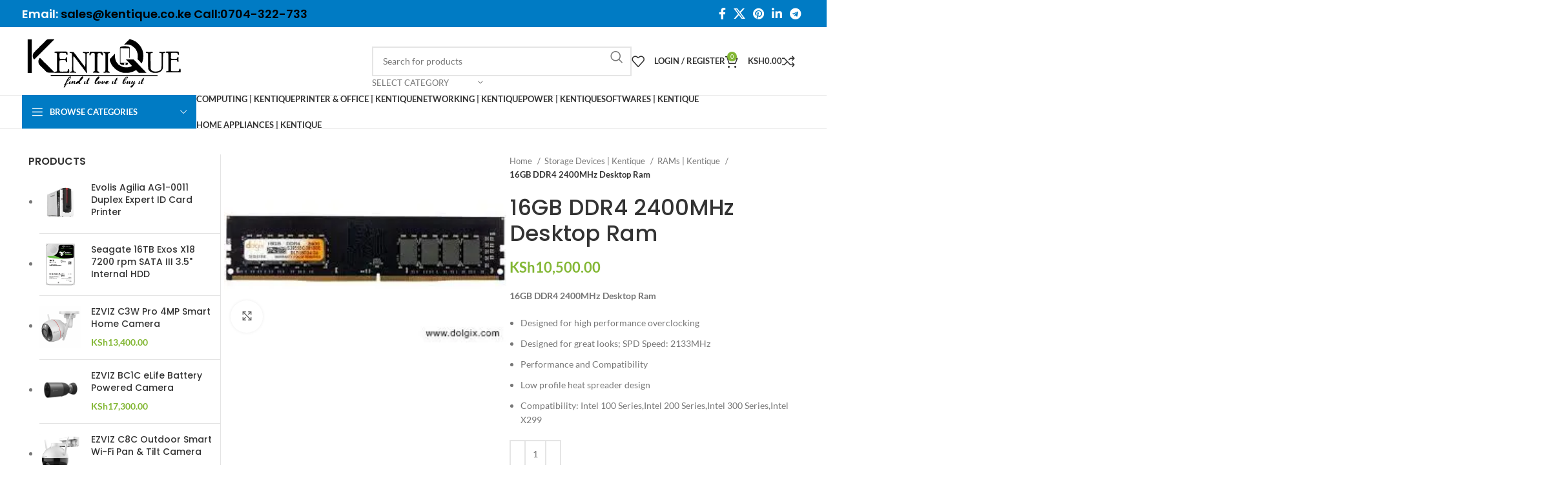

--- FILE ---
content_type: text/html; charset=UTF-8
request_url: https://kentique.co.ke/product/16gb-ddr4-2400mhz-desktop-ram/
body_size: 28422
content:
<!DOCTYPE html>
<html lang="en-US" prefix="og: https://ogp.me/ns#">
<head>
	<meta charset="UTF-8">
	<link rel="profile" href="https://gmpg.org/xfn/11">
	<link rel="pingback" href="https://kentique.co.ke/xmlrpc.php">

	
<script>window._wca = window._wca || [];</script>

<!-- Search Engine Optimization by Rank Math PRO - https://rankmath.com/ -->
<title>16GB DDR4 2400MHz Desktop Ram in Kenya | Kentique : 0704 322733</title>
<meta name="description" content="Buy 16GB DDR4 2400MHz Desktop Ram in Kenya at a competitive prices from Kentique RAM dealers in Kenya and be assured of high quality and long lasting RAMs"/>
<meta name="robots" content="follow, index, max-snippet:-1, max-video-preview:-1, max-image-preview:large"/>
<link rel="canonical" href="https://kentique.co.ke/product/16gb-ddr4-2400mhz-desktop-ram/" />
<meta property="og:locale" content="en_US" />
<meta property="og:type" content="product" />
<meta property="og:title" content="16GB DDR4 2400MHz Desktop Ram in Kenya | Kentique : 0704 322733" />
<meta property="og:description" content="Buy 16GB DDR4 2400MHz Desktop Ram in Kenya at a competitive prices from Kentique RAM dealers in Kenya and be assured of high quality and long lasting RAMs" />
<meta property="og:url" content="https://kentique.co.ke/product/16gb-ddr4-2400mhz-desktop-ram/" />
<meta property="og:site_name" content="Kentique" />
<meta property="og:updated_time" content="2021-02-18T10:42:59+03:00" />
<meta property="product:price:amount" content="10500" />
<meta property="product:price:currency" content="KES" />
<meta property="product:availability" content="instock" />
<meta name="twitter:card" content="summary_large_image" />
<meta name="twitter:title" content="16GB DDR4 2400MHz Desktop Ram in Kenya | Kentique : 0704 322733" />
<meta name="twitter:description" content="Buy 16GB DDR4 2400MHz Desktop Ram in Kenya at a competitive prices from Kentique RAM dealers in Kenya and be assured of high quality and long lasting RAMs" />
<meta name="twitter:label1" content="Price" />
<meta name="twitter:data1" content="KSh10,500.00" />
<meta name="twitter:label2" content="Availability" />
<meta name="twitter:data2" content="In stock" />
<script type="application/ld+json" class="rank-math-schema-pro">{"@context":"https://schema.org","@graph":[{"@type":"Organization","@id":"https://kentique.co.ke/#organization","name":"Kentique Solutions LTD","url":"https://kentique.co.ke","logo":{"@type":"ImageObject","@id":"https://kentique.co.ke/#logo","url":"https://kentique.co.ke/wp-content/uploads/2021/02/WhatsApp-Image-2021-02-09-at-11.55.22.jpeg","contentUrl":"https://kentique.co.ke/wp-content/uploads/2021/02/WhatsApp-Image-2021-02-09-at-11.55.22.jpeg","caption":"Kentique","inLanguage":"en-US","width":"1280","height":"493"}},{"@type":"WebSite","@id":"https://kentique.co.ke/#website","url":"https://kentique.co.ke","name":"Kentique","alternateName":"Kentique","publisher":{"@id":"https://kentique.co.ke/#organization"},"inLanguage":"en-US"},{"@type":"ImageObject","@id":"https://i0.wp.com/kentique.co.ke/wp-content/uploads/2021/02/16GB-DDR4-2400MHz-Desktop-Ram.jpg?fit=275%2C183&amp;ssl=1","url":"https://i0.wp.com/kentique.co.ke/wp-content/uploads/2021/02/16GB-DDR4-2400MHz-Desktop-Ram.jpg?fit=275%2C183&amp;ssl=1","width":"275","height":"183","caption":"16GB DDR4 2400MHz Desktop Ram","inLanguage":"en-US"},{"@type":"BreadcrumbList","@id":"https://kentique.co.ke/product/16gb-ddr4-2400mhz-desktop-ram/#breadcrumb","itemListElement":[{"@type":"ListItem","position":"1","item":{"@id":"https://kentique.co.ke","name":"Home"}},{"@type":"ListItem","position":"2","item":{"@id":"https://kentique.co.ke/product/16gb-ddr4-2400mhz-desktop-ram/","name":"16GB DDR4 2400MHz Desktop Ram"}}]},{"@type":"ItemPage","@id":"https://kentique.co.ke/product/16gb-ddr4-2400mhz-desktop-ram/#webpage","url":"https://kentique.co.ke/product/16gb-ddr4-2400mhz-desktop-ram/","name":"16GB DDR4 2400MHz Desktop Ram in Kenya | Kentique : 0704 322733","datePublished":"2021-02-11T10:31:52+03:00","dateModified":"2021-02-18T10:42:59+03:00","isPartOf":{"@id":"https://kentique.co.ke/#website"},"primaryImageOfPage":{"@id":"https://i0.wp.com/kentique.co.ke/wp-content/uploads/2021/02/16GB-DDR4-2400MHz-Desktop-Ram.jpg?fit=275%2C183&amp;ssl=1"},"inLanguage":"en-US","breadcrumb":{"@id":"https://kentique.co.ke/product/16gb-ddr4-2400mhz-desktop-ram/#breadcrumb"}},{"@type":"Product","name":"16GB DDR4 2400MHz Desktop Ram in Kenya | Kentique : 0704 322733","description":"Buy 16GB DDR4 2400MHz Desktop Ram in Kenya at a competitive prices from Kentique RAM dealers in Kenya and be assured of high quality and long lasting RAMs","category":"Storage Devices | Kentique &gt; RAMs | Kentique","mainEntityOfPage":{"@id":"https://kentique.co.ke/product/16gb-ddr4-2400mhz-desktop-ram/#webpage"},"image":[{"@type":"ImageObject","url":"https://kentique.co.ke/wp-content/uploads/2021/02/16GB-DDR4-2400MHz-Desktop-Ram.jpg","height":"183","width":"275"}],"offers":{"@type":"Offer","price":"10500.00","priceCurrency":"KES","priceValidUntil":"2027-12-31","availability":"http://schema.org/InStock","itemCondition":"NewCondition","url":"https://kentique.co.ke/product/16gb-ddr4-2400mhz-desktop-ram/","seller":{"@type":"Organization","@id":"https://kentique.co.ke/","name":"Kentique","url":"https://kentique.co.ke","logo":"https://kentique.co.ke/wp-content/uploads/2021/02/WhatsApp-Image-2021-02-09-at-11.55.22.jpeg"},"priceSpecification":{"price":"10500","priceCurrency":"KES","valueAddedTaxIncluded":"false"}},"@id":"https://kentique.co.ke/product/16gb-ddr4-2400mhz-desktop-ram/#richSnippet"}]}</script>
<!-- /Rank Math WordPress SEO plugin -->

<link rel='dns-prefetch' href='//stats.wp.com' />
<link rel='dns-prefetch' href='//fonts.googleapis.com' />
<link rel='preconnect' href='//c0.wp.com' />
<link rel='preconnect' href='//i0.wp.com' />
<link rel="alternate" type="application/rss+xml" title="Kentique &raquo; Feed" href="https://kentique.co.ke/feed/" />
<link rel="alternate" type="application/rss+xml" title="Kentique &raquo; Comments Feed" href="https://kentique.co.ke/comments/feed/" />
<link rel="alternate" type="application/rss+xml" title="Kentique &raquo; 16GB DDR4 2400MHz Desktop Ram Comments Feed" href="https://kentique.co.ke/product/16gb-ddr4-2400mhz-desktop-ram/feed/" />
<link rel="alternate" title="oEmbed (JSON)" type="application/json+oembed" href="https://kentique.co.ke/wp-json/oembed/1.0/embed?url=https%3A%2F%2Fkentique.co.ke%2Fproduct%2F16gb-ddr4-2400mhz-desktop-ram%2F" />
<link rel="alternate" title="oEmbed (XML)" type="text/xml+oembed" href="https://kentique.co.ke/wp-json/oembed/1.0/embed?url=https%3A%2F%2Fkentique.co.ke%2Fproduct%2F16gb-ddr4-2400mhz-desktop-ram%2F&#038;format=xml" />

<link data-optimized="2" rel="stylesheet" href="https://kentique.co.ke/wp-content/litespeed/css/41a76a676b2752a84430d4c0a3b04d0c.css?ver=b236d" />













































































<script type="text/javascript" src="https://c0.wp.com/c/6.9/wp-includes/js/jquery/jquery.min.js" id="jquery-core-js"></script>
<script type="text/javascript" src="https://c0.wp.com/c/6.9/wp-includes/js/jquery/jquery-migrate.min.js" id="jquery-migrate-js"></script>
<script type="text/javascript" src="https://c0.wp.com/p/woocommerce/10.4.3/assets/js/jquery-blockui/jquery.blockUI.min.js" id="wc-jquery-blockui-js" data-wp-strategy="defer"></script>
<script type="text/javascript" id="wc-add-to-cart-js-extra">
/* <![CDATA[ */
var wc_add_to_cart_params = {"ajax_url":"/wp-admin/admin-ajax.php","wc_ajax_url":"/?wc-ajax=%%endpoint%%","i18n_view_cart":"View cart","cart_url":"https://kentique.co.ke/cart/","is_cart":"","cart_redirect_after_add":"no"};
//# sourceURL=wc-add-to-cart-js-extra
/* ]]> */
</script>
<script type="text/javascript" src="https://c0.wp.com/p/woocommerce/10.4.3/assets/js/frontend/add-to-cart.min.js" id="wc-add-to-cart-js" data-wp-strategy="defer"></script>
<script type="text/javascript" src="https://c0.wp.com/p/woocommerce/10.4.3/assets/js/zoom/jquery.zoom.min.js" id="wc-zoom-js" defer="defer" data-wp-strategy="defer"></script>
<script type="text/javascript" id="wc-single-product-js-extra">
/* <![CDATA[ */
var wc_single_product_params = {"i18n_required_rating_text":"Please select a rating","i18n_rating_options":["1 of 5 stars","2 of 5 stars","3 of 5 stars","4 of 5 stars","5 of 5 stars"],"i18n_product_gallery_trigger_text":"View full-screen image gallery","review_rating_required":"yes","flexslider":{"rtl":false,"animation":"slide","smoothHeight":true,"directionNav":false,"controlNav":"thumbnails","slideshow":false,"animationSpeed":500,"animationLoop":false,"allowOneSlide":false},"zoom_enabled":"","zoom_options":[],"photoswipe_enabled":"","photoswipe_options":{"shareEl":false,"closeOnScroll":false,"history":false,"hideAnimationDuration":0,"showAnimationDuration":0},"flexslider_enabled":""};
//# sourceURL=wc-single-product-js-extra
/* ]]> */
</script>
<script type="text/javascript" src="https://c0.wp.com/p/woocommerce/10.4.3/assets/js/frontend/single-product.min.js" id="wc-single-product-js" defer="defer" data-wp-strategy="defer"></script>
<script type="text/javascript" src="https://c0.wp.com/p/woocommerce/10.4.3/assets/js/js-cookie/js.cookie.min.js" id="wc-js-cookie-js" defer="defer" data-wp-strategy="defer"></script>
<script type="text/javascript" id="woocommerce-js-extra">
/* <![CDATA[ */
var woocommerce_params = {"ajax_url":"/wp-admin/admin-ajax.php","wc_ajax_url":"/?wc-ajax=%%endpoint%%","i18n_password_show":"Show password","i18n_password_hide":"Hide password"};
//# sourceURL=woocommerce-js-extra
/* ]]> */
</script>
<script type="text/javascript" src="https://c0.wp.com/p/woocommerce/10.4.3/assets/js/frontend/woocommerce.min.js" id="woocommerce-js" defer="defer" data-wp-strategy="defer"></script>
<script data-optimized="1" type="text/javascript" src="https://kentique.co.ke/wp-content/litespeed/js/1b070854f063ebb6d94fb45d8ab55d2d.js?ver=2b000" id="vc_woocommerce-add-to-cart-js-js"></script>
<script type="text/javascript" src="https://stats.wp.com/s-202606.js" id="woocommerce-analytics-js" defer="defer" data-wp-strategy="defer"></script>
<script data-optimized="1" type="text/javascript" src="https://kentique.co.ke/wp-content/litespeed/js/9ffe8a48ec043af103714a33c7cb874b.js?ver=9cd92" id="wd-device-library-js"></script>
<script data-optimized="1" type="text/javascript" src="https://kentique.co.ke/wp-content/litespeed/js/e3b449540be4eb845e1999be4ef6fc3a.js?ver=42cbc" id="wd-scrollbar-js"></script>
<script></script><link rel="https://api.w.org/" href="https://kentique.co.ke/wp-json/" /><link rel="alternate" title="JSON" type="application/json" href="https://kentique.co.ke/wp-json/wp/v2/product/7648" /><link rel="EditURI" type="application/rsd+xml" title="RSD" href="https://kentique.co.ke/xmlrpc.php?rsd" />
<meta name="generator" content="WordPress 6.9" />
<link rel='shortlink' href='https://kentique.co.ke/?p=7648' />
<script id="wpcp_disable_selection" type="text/javascript">
var image_save_msg='You are not allowed to save images!';
	var no_menu_msg='Context Menu disabled!';
	var smessage = "Content is protected !!";

function disableEnterKey(e)
{
	var elemtype = e.target.tagName;
	
	elemtype = elemtype.toUpperCase();
	
	if (elemtype == "TEXT" || elemtype == "TEXTAREA" || elemtype == "INPUT" || elemtype == "PASSWORD" || elemtype == "SELECT" || elemtype == "OPTION" || elemtype == "EMBED")
	{
		elemtype = 'TEXT';
	}
	
	if (e.ctrlKey){
     var key;
     if(window.event)
          key = window.event.keyCode;     //IE
     else
          key = e.which;     //firefox (97)
    //if (key != 17) alert(key);
     if (elemtype!= 'TEXT' && (key == 97 || key == 65 || key == 67 || key == 99 || key == 88 || key == 120 || key == 26 || key == 85  || key == 86 || key == 83 || key == 43 || key == 73))
     {
		if(wccp_free_iscontenteditable(e)) return true;
		show_wpcp_message('You are not allowed to copy content or view source');
		return false;
     }else
     	return true;
     }
}


/*For contenteditable tags*/
function wccp_free_iscontenteditable(e)
{
	var e = e || window.event; // also there is no e.target property in IE. instead IE uses window.event.srcElement
  	
	var target = e.target || e.srcElement;

	var elemtype = e.target.nodeName;
	
	elemtype = elemtype.toUpperCase();
	
	var iscontenteditable = "false";
		
	if(typeof target.getAttribute!="undefined" ) iscontenteditable = target.getAttribute("contenteditable"); // Return true or false as string
	
	var iscontenteditable2 = false;
	
	if(typeof target.isContentEditable!="undefined" ) iscontenteditable2 = target.isContentEditable; // Return true or false as boolean

	if(target.parentElement.isContentEditable) iscontenteditable2 = true;
	
	if (iscontenteditable == "true" || iscontenteditable2 == true)
	{
		if(typeof target.style!="undefined" ) target.style.cursor = "text";
		
		return true;
	}
}

////////////////////////////////////
function disable_copy(e)
{	
	var e = e || window.event; // also there is no e.target property in IE. instead IE uses window.event.srcElement
	
	var elemtype = e.target.tagName;
	
	elemtype = elemtype.toUpperCase();
	
	if (elemtype == "TEXT" || elemtype == "TEXTAREA" || elemtype == "INPUT" || elemtype == "PASSWORD" || elemtype == "SELECT" || elemtype == "OPTION" || elemtype == "EMBED")
	{
		elemtype = 'TEXT';
	}
	
	if(wccp_free_iscontenteditable(e)) return true;
	
	var isSafari = /Safari/.test(navigator.userAgent) && /Apple Computer/.test(navigator.vendor);
	
	var checker_IMG = '';
	if (elemtype == "IMG" && checker_IMG == 'checked' && e.detail >= 2) {show_wpcp_message(alertMsg_IMG);return false;}
	if (elemtype != "TEXT")
	{
		if (smessage !== "" && e.detail == 2)
			show_wpcp_message(smessage);
		
		if (isSafari)
			return true;
		else
			return false;
	}	
}

//////////////////////////////////////////
function disable_copy_ie()
{
	var e = e || window.event;
	var elemtype = window.event.srcElement.nodeName;
	elemtype = elemtype.toUpperCase();
	if(wccp_free_iscontenteditable(e)) return true;
	if (elemtype == "IMG") {show_wpcp_message(alertMsg_IMG);return false;}
	if (elemtype != "TEXT" && elemtype != "TEXTAREA" && elemtype != "INPUT" && elemtype != "PASSWORD" && elemtype != "SELECT" && elemtype != "OPTION" && elemtype != "EMBED")
	{
		return false;
	}
}	
function reEnable()
{
	return true;
}
document.onkeydown = disableEnterKey;
document.onselectstart = disable_copy_ie;
if(navigator.userAgent.indexOf('MSIE')==-1)
{
	document.onmousedown = disable_copy;
	document.onclick = reEnable;
}
function disableSelection(target)
{
    //For IE This code will work
    if (typeof target.onselectstart!="undefined")
    target.onselectstart = disable_copy_ie;
    
    //For Firefox This code will work
    else if (typeof target.style.MozUserSelect!="undefined")
    {target.style.MozUserSelect="none";}
    
    //All other  (ie: Opera) This code will work
    else
    target.onmousedown=function(){return false}
    target.style.cursor = "default";
}
//Calling the JS function directly just after body load
window.onload = function(){disableSelection(document.body);};

//////////////////special for safari Start////////////////
var onlongtouch;
var timer;
var touchduration = 1000; //length of time we want the user to touch before we do something

var elemtype = "";
function touchstart(e) {
	var e = e || window.event;
  // also there is no e.target property in IE.
  // instead IE uses window.event.srcElement
  	var target = e.target || e.srcElement;
	
	elemtype = window.event.srcElement.nodeName;
	
	elemtype = elemtype.toUpperCase();
	
	if(!wccp_pro_is_passive()) e.preventDefault();
	if (!timer) {
		timer = setTimeout(onlongtouch, touchduration);
	}
}

function touchend() {
    //stops short touches from firing the event
    if (timer) {
        clearTimeout(timer);
        timer = null;
    }
	onlongtouch();
}

onlongtouch = function(e) { //this will clear the current selection if anything selected
	
	if (elemtype != "TEXT" && elemtype != "TEXTAREA" && elemtype != "INPUT" && elemtype != "PASSWORD" && elemtype != "SELECT" && elemtype != "EMBED" && elemtype != "OPTION")	
	{
		if (window.getSelection) {
			if (window.getSelection().empty) {  // Chrome
			window.getSelection().empty();
			} else if (window.getSelection().removeAllRanges) {  // Firefox
			window.getSelection().removeAllRanges();
			}
		} else if (document.selection) {  // IE?
			document.selection.empty();
		}
		return false;
	}
};

document.addEventListener("DOMContentLoaded", function(event) { 
    window.addEventListener("touchstart", touchstart, false);
    window.addEventListener("touchend", touchend, false);
});

function wccp_pro_is_passive() {

  var cold = false,
  hike = function() {};

  try {
	  const object1 = {};
  var aid = Object.defineProperty(object1, 'passive', {
  get() {cold = true}
  });
  window.addEventListener('test', hike, aid);
  window.removeEventListener('test', hike, aid);
  } catch (e) {}

  return cold;
}
/*special for safari End*/
</script>
<script id="wpcp_disable_Right_Click" type="text/javascript">
document.ondragstart = function() { return false;}
	function nocontext(e) {
	   return false;
	}
	document.oncontextmenu = nocontext;
</script>

<script id="wpcp_css_disable_selection" type="text/javascript">
var e = document.getElementsByTagName('body')[0];
if(e)
{
	e.setAttribute('unselectable',"on");
}
</script>
	
							<meta name="viewport" content="width=device-width, initial-scale=1.0, maximum-scale=1.0, user-scalable=no">
										<noscript><style>.woocommerce-product-gallery{ opacity: 1 !important; }</style></noscript>
	<meta name="generator" content="Powered by WPBakery Page Builder - drag and drop page builder for WordPress."/>
<meta name="generator" content="Powered by Slider Revolution 6.6.20 - responsive, Mobile-Friendly Slider Plugin for WordPress with comfortable drag and drop interface." />
<link rel="icon" href="https://i0.wp.com/kentique.co.ke/wp-content/uploads/2021/02/cropped-WhatsApp-Image-2021-02-09-at-11.55.22.jpeg?fit=32%2C32&#038;ssl=1" sizes="32x32" />
<link rel="icon" href="https://i0.wp.com/kentique.co.ke/wp-content/uploads/2021/02/cropped-WhatsApp-Image-2021-02-09-at-11.55.22.jpeg?fit=192%2C192&#038;ssl=1" sizes="192x192" />
<link rel="apple-touch-icon" href="https://i0.wp.com/kentique.co.ke/wp-content/uploads/2021/02/cropped-WhatsApp-Image-2021-02-09-at-11.55.22.jpeg?fit=180%2C180&#038;ssl=1" />
<meta name="msapplication-TileImage" content="https://i0.wp.com/kentique.co.ke/wp-content/uploads/2021/02/cropped-WhatsApp-Image-2021-02-09-at-11.55.22.jpeg?fit=270%2C270&#038;ssl=1" />
<script>function setREVStartSize(e){
			//window.requestAnimationFrame(function() {
				window.RSIW = window.RSIW===undefined ? window.innerWidth : window.RSIW;
				window.RSIH = window.RSIH===undefined ? window.innerHeight : window.RSIH;
				try {
					var pw = document.getElementById(e.c).parentNode.offsetWidth,
						newh;
					pw = pw===0 || isNaN(pw) || (e.l=="fullwidth" || e.layout=="fullwidth") ? window.RSIW : pw;
					e.tabw = e.tabw===undefined ? 0 : parseInt(e.tabw);
					e.thumbw = e.thumbw===undefined ? 0 : parseInt(e.thumbw);
					e.tabh = e.tabh===undefined ? 0 : parseInt(e.tabh);
					e.thumbh = e.thumbh===undefined ? 0 : parseInt(e.thumbh);
					e.tabhide = e.tabhide===undefined ? 0 : parseInt(e.tabhide);
					e.thumbhide = e.thumbhide===undefined ? 0 : parseInt(e.thumbhide);
					e.mh = e.mh===undefined || e.mh=="" || e.mh==="auto" ? 0 : parseInt(e.mh,0);
					if(e.layout==="fullscreen" || e.l==="fullscreen")
						newh = Math.max(e.mh,window.RSIH);
					else{
						e.gw = Array.isArray(e.gw) ? e.gw : [e.gw];
						for (var i in e.rl) if (e.gw[i]===undefined || e.gw[i]===0) e.gw[i] = e.gw[i-1];
						e.gh = e.el===undefined || e.el==="" || (Array.isArray(e.el) && e.el.length==0)? e.gh : e.el;
						e.gh = Array.isArray(e.gh) ? e.gh : [e.gh];
						for (var i in e.rl) if (e.gh[i]===undefined || e.gh[i]===0) e.gh[i] = e.gh[i-1];
											
						var nl = new Array(e.rl.length),
							ix = 0,
							sl;
						e.tabw = e.tabhide>=pw ? 0 : e.tabw;
						e.thumbw = e.thumbhide>=pw ? 0 : e.thumbw;
						e.tabh = e.tabhide>=pw ? 0 : e.tabh;
						e.thumbh = e.thumbhide>=pw ? 0 : e.thumbh;
						for (var i in e.rl) nl[i] = e.rl[i]<window.RSIW ? 0 : e.rl[i];
						sl = nl[0];
						for (var i in nl) if (sl>nl[i] && nl[i]>0) { sl = nl[i]; ix=i;}
						var m = pw>(e.gw[ix]+e.tabw+e.thumbw) ? 1 : (pw-(e.tabw+e.thumbw)) / (e.gw[ix]);
						newh =  (e.gh[ix] * m) + (e.tabh + e.thumbh);
					}
					var el = document.getElementById(e.c);
					if (el!==null && el) el.style.height = newh+"px";
					el = document.getElementById(e.c+"_wrapper");
					if (el!==null && el) {
						el.style.height = newh+"px";
						el.style.display = "block";
					}
				} catch(e){
					console.log("Failure at Presize of Slider:" + e)
				}
			//});
		  };</script>
<noscript><style> .wpb_animate_when_almost_visible { opacity: 1; }</style></noscript>


</head>

<body class="wp-singular product-template-default single single-product postid-7648 wp-theme-woodmart wp-child-theme-woodmart-child theme-woodmart woocommerce woocommerce-page woocommerce-no-js unselectable wrapper-full-width  woodmart-product-design-default categories-accordion-on woodmart-archive-shop woodmart-ajax-shop-on offcanvas-sidebar-mobile offcanvas-sidebar-tablet notifications-sticky wpb-js-composer js-comp-ver-7.4 vc_responsive">
			<script type="text/javascript" id="wd-flicker-fix">// Flicker fix.</script>	
	
	<div class="website-wrapper">
									<header class="whb-header whb-header_912234 whb-sticky-shadow whb-scroll-slide whb-sticky-clone">
					<div class="whb-main-header">
	
<div class="whb-row whb-top-bar whb-not-sticky-row whb-with-bg whb-without-border whb-color-light whb-flex-flex-middle">
	<div class="container">
		<div class="whb-flex-row whb-top-bar-inner">
			<div class="whb-column whb-col-left whb-visible-lg">
	
<div class="wd-header-text set-cont-mb-s reset-last-child "><h4><strong><span style="color: #00000;">Email: <span style="color: #000000;">sales@kentique.co.ke Call:0704-322-733</span></span></strong></h4></div>
</div>
<div class="whb-column whb-col-center whb-visible-lg whb-empty-column">
	</div>
<div class="whb-column whb-col-right whb-visible-lg">
	
			<div class=" wd-social-icons  icons-design-default icons-size-default color-scheme-light social-share social-form-circle text-center">

				
									<a rel="noopener noreferrer nofollow" href="https://www.facebook.com/sharer/sharer.php?u=https://kentique.co.ke/product/16gb-ddr4-2400mhz-desktop-ram/" target="_blank" class=" wd-social-icon social-facebook" aria-label="Facebook social link">
						<span class="wd-icon"></span>
											</a>
				
									<a rel="noopener noreferrer nofollow" href="https://x.com/share?url=https://kentique.co.ke/product/16gb-ddr4-2400mhz-desktop-ram/" target="_blank" class=" wd-social-icon social-twitter" aria-label="X social link">
						<span class="wd-icon"></span>
											</a>
				
				
				
				
									<a rel="noopener noreferrer nofollow" href="https://pinterest.com/pin/create/button/?url=https://kentique.co.ke/product/16gb-ddr4-2400mhz-desktop-ram/&media=https://kentique.co.ke/wp-content/uploads/2021/02/16GB-DDR4-2400MHz-Desktop-Ram.jpg&description=16GB+DDR4+2400MHz+Desktop+Ram" target="_blank" class=" wd-social-icon social-pinterest" aria-label="Pinterest social link">
						<span class="wd-icon"></span>
											</a>
				
				
									<a rel="noopener noreferrer nofollow" href="https://www.linkedin.com/shareArticle?mini=true&url=https://kentique.co.ke/product/16gb-ddr4-2400mhz-desktop-ram/" target="_blank" class=" wd-social-icon social-linkedin" aria-label="Linkedin social link">
						<span class="wd-icon"></span>
											</a>
				
				
				
				
				
				
				
				
				
				
								
								
				
				
									<a rel="noopener noreferrer nofollow" href="https://telegram.me/share/url?url=https://kentique.co.ke/product/16gb-ddr4-2400mhz-desktop-ram/" target="_blank" class=" wd-social-icon social-tg" aria-label="Telegram social link">
						<span class="wd-icon"></span>
											</a>
								
				
			</div>

		</div>
<div class="whb-column whb-col-mobile whb-hidden-lg">
	
			<div class=" wd-social-icons  icons-design-default icons-size-default color-scheme-light social-share social-form-circle text-center">

				
									<a rel="noopener noreferrer nofollow" href="https://www.facebook.com/sharer/sharer.php?u=https://kentique.co.ke/product/16gb-ddr4-2400mhz-desktop-ram/" target="_blank" class=" wd-social-icon social-facebook" aria-label="Facebook social link">
						<span class="wd-icon"></span>
											</a>
				
									<a rel="noopener noreferrer nofollow" href="https://x.com/share?url=https://kentique.co.ke/product/16gb-ddr4-2400mhz-desktop-ram/" target="_blank" class=" wd-social-icon social-twitter" aria-label="X social link">
						<span class="wd-icon"></span>
											</a>
				
				
				
				
									<a rel="noopener noreferrer nofollow" href="https://pinterest.com/pin/create/button/?url=https://kentique.co.ke/product/16gb-ddr4-2400mhz-desktop-ram/&media=https://kentique.co.ke/wp-content/uploads/2021/02/16GB-DDR4-2400MHz-Desktop-Ram.jpg&description=16GB+DDR4+2400MHz+Desktop+Ram" target="_blank" class=" wd-social-icon social-pinterest" aria-label="Pinterest social link">
						<span class="wd-icon"></span>
											</a>
				
				
									<a rel="noopener noreferrer nofollow" href="https://www.linkedin.com/shareArticle?mini=true&url=https://kentique.co.ke/product/16gb-ddr4-2400mhz-desktop-ram/" target="_blank" class=" wd-social-icon social-linkedin" aria-label="Linkedin social link">
						<span class="wd-icon"></span>
											</a>
				
				
				
				
				
				
				
				
				
				
								
								
				
				
									<a rel="noopener noreferrer nofollow" href="https://telegram.me/share/url?url=https://kentique.co.ke/product/16gb-ddr4-2400mhz-desktop-ram/" target="_blank" class=" wd-social-icon social-tg" aria-label="Telegram social link">
						<span class="wd-icon"></span>
											</a>
								
				
			</div>

		</div>
		</div>
	</div>
</div>

<div class="whb-row whb-general-header whb-not-sticky-row whb-without-bg whb-border-fullwidth whb-color-dark whb-flex-flex-middle">
	<div class="container">
		<div class="whb-flex-row whb-general-header-inner">
			<div class="whb-column whb-col-left whb-visible-lg">
	<div class="site-logo">
	<a href="https://kentique.co.ke/" class="wd-logo wd-main-logo" rel="home">
		<img src="https://kentique.co.ke/wp-content/uploads/2024/03/kent-hd-1.svg" alt="Kentique" style="max-width: 246px;" />	</a>
	</div>
</div>
<div class="whb-column whb-col-center whb-visible-lg whb-empty-column">
	</div>
<div class="whb-column whb-col-right whb-visible-lg">
				<div class="wd-search-form wd-header-search-form wd-display-form whb-9x1ytaxq7aphtb3npidp">
				
				
				<form role="search" method="get" class="searchform  wd-with-cat wd-style-default wd-cat-style-bordered woodmart-ajax-search" action="https://kentique.co.ke/"  data-thumbnail="1" data-price="1" data-post_type="product" data-count="20" data-sku="0" data-symbols_count="3">
					<input type="text" class="s" placeholder="Search for products" value="" name="s" aria-label="Search" title="Search for products" required/>
					<input type="hidden" name="post_type" value="product">
								<div class="wd-search-cat wd-scroll">
				<input type="hidden" name="product_cat" value="0">
				<a href="#" rel="nofollow" data-val="0">
					<span>
						Select category					</span>
				</a>
				<div class="wd-dropdown wd-dropdown-search-cat wd-dropdown-menu wd-scroll-content wd-design-default">
					<ul class="wd-sub-menu">
						<li style="display:none;"><a href="#" data-val="0">Select category</a></li>
							<li class="cat-item cat-item-106"><a class="pf-value" href="https://kentique.co.ke/product-category/computer-dealer-shop-in-nairobi-kenya/" data-val="computer-dealer-shop-in-nairobi-kenya" data-title="Computing | Kentique" >Computing | Kentique</a>
<ul class='children'>
	<li class="cat-item cat-item-107"><a class="pf-value" href="https://kentique.co.ke/product-category/computer-dealer-shop-in-nairobi-kenya/high-quality-computer-accessories-in-nairobi/" data-val="high-quality-computer-accessories-in-nairobi" data-title="Computer Accessories | Kentique" >Computer Accessories | Kentique</a>
</li>
	<li class="cat-item cat-item-108"><a class="pf-value" href="https://kentique.co.ke/product-category/computer-dealer-shop-in-nairobi-kenya/top-rated-desktop-computers-in-nairobi/" data-val="top-rated-desktop-computers-in-nairobi" data-title="Desktops | Kentique" >Desktops | Kentique</a>
</li>
	<li class="cat-item cat-item-110"><a class="pf-value" href="https://kentique.co.ke/product-category/computer-dealer-shop-in-nairobi-kenya/quality-laptop-batteries-in-kenya-for-sale/" data-val="quality-laptop-batteries-in-kenya-for-sale" data-title="Laptop Batteries | Kentique" >Laptop Batteries | Kentique</a>
</li>
	<li class="cat-item cat-item-111"><a class="pf-value" href="https://kentique.co.ke/product-category/computer-dealer-shop-in-nairobi-kenya/laptop-adapter-chargers-adapter-for-sale-in-kenya-hp/" data-val="laptop-adapter-chargers-adapter-for-sale-in-kenya-hp" data-title="Laptop Charger /Adapter | Kentique" >Laptop Charger /Adapter | Kentique</a>
</li>
	<li class="cat-item cat-item-109"><a class="pf-value" href="https://kentique.co.ke/product-category/computer-dealer-shop-in-nairobi-kenya/affordable-laptop-dealer-shop-in-nairobi-kenya/" data-val="affordable-laptop-dealer-shop-in-nairobi-kenya" data-title="Laptops | Kentique" >Laptops | Kentique</a>
</li>
	<li class="cat-item cat-item-112"><a class="pf-value" href="https://kentique.co.ke/product-category/computer-dealer-shop-in-nairobi-kenya/computer-monitors-displays-sellers-in-kenya/" data-val="computer-monitors-displays-sellers-in-kenya" data-title="Monitors | Kentique" >Monitors | Kentique</a>
</li>
	<li class="cat-item cat-item-113"><a class="pf-value" href="https://kentique.co.ke/product-category/computer-dealer-shop-in-nairobi-kenya/projector-suppliers-in-nairobi-kenya-epson-sony/" data-val="projector-suppliers-in-nairobi-kenya-epson-sony" data-title="Projectors | Kentique" >Projectors | Kentique</a>
</li>
	<li class="cat-item cat-item-115"><a class="pf-value" href="https://kentique.co.ke/product-category/computer-dealer-shop-in-nairobi-kenya/computer-servers-vendor-in-nairobi-kenya/" data-val="computer-servers-vendor-in-nairobi-kenya" data-title="Servers | Kentique" >Servers | Kentique</a>
	<ul class='children'>
	<li class="cat-item cat-item-214"><a class="pf-value" href="https://kentique.co.ke/product-category/computer-dealer-shop-in-nairobi-kenya/computer-servers-vendor-in-nairobi-kenya/lenovo-thinksystem-server-dealers-in-nairobi/" data-val="lenovo-thinksystem-server-dealers-in-nairobi" data-title="Lenovo Servers | Kentique" >Lenovo Servers | Kentique</a>
</li>
	</ul>
</li>
</ul>
</li>
	<li class="cat-item cat-item-163"><a class="pf-value" href="https://kentique.co.ke/product-category/affordable-home-appliances-shop-in-nairobi/" data-val="affordable-home-appliances-shop-in-nairobi" data-title="Home Appliances | Kentique" >Home Appliances | Kentique</a>
<ul class='children'>
	<li class="cat-item cat-item-100"><a class="pf-value" href="https://kentique.co.ke/product-category/affordable-home-appliances-shop-in-nairobi/audio-devices-dealer-shop-in-nairobi/" data-val="audio-devices-dealer-shop-in-nairobi" data-title="Audio | Kentique" >Audio | Kentique</a>
</li>
	<li class="cat-item cat-item-101"><a class="pf-value" href="https://kentique.co.ke/product-category/affordable-home-appliances-shop-in-nairobi/quality-dvd-player-dealer-in-nairobi/" data-val="quality-dvd-player-dealer-in-nairobi" data-title="DVD | Kentique" >DVD | Kentique</a>
</li>
	<li class="cat-item cat-item-102"><a class="pf-value" href="https://kentique.co.ke/product-category/affordable-home-appliances-shop-in-nairobi/home-theatre-dealers-shop-in-nairobi-kenya/" data-val="home-theatre-dealers-shop-in-nairobi-kenya" data-title="Home Theatre | Kentique" >Home Theatre | Kentique</a>
</li>
	<li class="cat-item cat-item-104"><a class="pf-value" href="https://kentique.co.ke/product-category/affordable-home-appliances-shop-in-nairobi/tv-mounting-and-tv-accessories-shop-in-nairobi/" data-val="tv-mounting-and-tv-accessories-shop-in-nairobi" data-title="TV Accessories | Kentique" >TV Accessories | Kentique</a>
</li>
	<li class="cat-item cat-item-103"><a class="pf-value" href="https://kentique.co.ke/product-category/affordable-home-appliances-shop-in-nairobi/smart-4k-tvs-for-sale-in-nairobi-kenya/" data-val="smart-4k-tvs-for-sale-in-nairobi-kenya" data-title="TVs&#039; | Kentique" >TVs&#039; | Kentique</a>
</li>
</ul>
</li>
	<li class="cat-item cat-item-105"><a class="pf-value" href="https://kentique.co.ke/product-category/quality-mobile-phones-for-sale-in-nairobi/" data-val="quality-mobile-phones-for-sale-in-nairobi" data-title="Mobile Phone | Kentique" >Mobile Phone | Kentique</a>
</li>
	<li class="cat-item cat-item-91"><a class="pf-value" href="https://kentique.co.ke/product-category/affordable-networking-devices-in-nairobi/" data-val="affordable-networking-devices-in-nairobi" data-title="Networking | Kentique" >Networking | Kentique</a>
<ul class='children'>
	<li class="cat-item cat-item-95"><a class="pf-value" href="https://kentique.co.ke/product-category/affordable-networking-devices-in-nairobi/wifi-network-repeater-dealers-in-kenya/" data-val="wifi-network-repeater-dealers-in-kenya" data-title=" Repeaters | Kentique" > Repeaters | Kentique</a>
</li>
	<li class="cat-item cat-item-92"><a class="pf-value" href="https://kentique.co.ke/product-category/affordable-networking-devices-in-nairobi/networking-access-points-dealers-in-kenya/" data-val="networking-access-points-dealers-in-kenya" data-title="Access Points | Kentique" >Access Points | Kentique</a>
</li>
	<li class="cat-item cat-item-93"><a class="pf-value" href="https://kentique.co.ke/product-category/affordable-networking-devices-in-nairobi/leading-data-cabinet-suppliers-in-nairobi-kenya/" data-val="leading-data-cabinet-suppliers-in-nairobi-kenya" data-title="Cabinets | Kentique" >Cabinets | Kentique</a>
</li>
	<li class="cat-item cat-item-94"><a class="pf-value" href="https://kentique.co.ke/product-category/affordable-networking-devices-in-nairobi/quality-networking-accessories-for-sale-in-kenya/" data-val="quality-networking-accessories-for-sale-in-kenya" data-title="Networking Accessories | Kentique" >Networking Accessories | Kentique</a>
</li>
	<li class="cat-item cat-item-97"><a class="pf-value" href="https://kentique.co.ke/product-category/affordable-networking-devices-in-nairobi/networking-switches-dealer-in-kenya/" data-val="networking-switches-dealer-in-kenya" data-title="Switches | Kentique" >Switches | Kentique</a>
</li>
</ul>
</li>
	<li class="cat-item cat-item-98"><a class="pf-value" href="https://kentique.co.ke/product-category/pbx-and-phones-distributors-in-kenya/" data-val="pbx-and-phones-distributors-in-kenya" data-title="PBX and Phones | Kentique" >PBX and Phones | Kentique</a>
</li>
	<li class="cat-item cat-item-89"><a class="pf-value" href="https://kentique.co.ke/product-category/point-of-sale-pos-sellers-in-kenya/" data-val="point-of-sale-pos-sellers-in-kenya" data-title="Point Of Sale | Kentique" >Point Of Sale | Kentique</a>
</li>
	<li class="cat-item cat-item-85"><a class="pf-value" href="https://kentique.co.ke/product-category/power-equipment-suppliers-in-nairobi-kenya/" data-val="power-equipment-suppliers-in-nairobi-kenya" data-title="Power | Kentique" >Power | Kentique</a>
<ul class='children'>
	<li class="cat-item cat-item-86"><a class="pf-value" href="https://kentique.co.ke/product-category/power-equipment-suppliers-in-nairobi-kenya/trusted-back-ups-distributors-in-nairobi/" data-val="trusted-back-ups-distributors-in-nairobi" data-title="Back ups | Kentique" >Back ups | Kentique</a>
</li>
	<li class="cat-item cat-item-87"><a class="pf-value" href="https://kentique.co.ke/product-category/power-equipment-suppliers-in-nairobi-kenya/smart-ups-retailers-in-nairobi-kenya/" data-val="smart-ups-retailers-in-nairobi-kenya" data-title="Smart UPS | Kentique" >Smart UPS | Kentique</a>
</li>
	<li class="cat-item cat-item-88"><a class="pf-value" href="https://kentique.co.ke/product-category/power-equipment-suppliers-in-nairobi-kenya/ups-batteries-suppliers-in-nairobi-kenya/" data-val="ups-batteries-suppliers-in-nairobi-kenya" data-title="UPS batteries | Kentique" >UPS batteries | Kentique</a>
</li>
</ul>
</li>
	<li class="cat-item cat-item-62"><a class="pf-value" href="https://kentique.co.ke/product-category/printer-office-equipment-in-kenya-for-sale/" data-val="printer-office-equipment-in-kenya-for-sale" data-title="Printer &amp; office | Kentique" >Printer &amp; office | Kentique</a>
<ul class='children'>
	<li class="cat-item cat-item-63"><a class="pf-value" href="https://kentique.co.ke/product-category/printer-office-equipment-in-kenya-for-sale/card-printers-suppliers-in-kenya/" data-val="card-printers-suppliers-in-kenya" data-title="Card printers | Kentique" >Card printers | Kentique</a>
</li>
	<li class="cat-item cat-item-64"><a class="pf-value" href="https://kentique.co.ke/product-category/printer-office-equipment-in-kenya-for-sale/deskjets-and-officejets-printer-dealer-in-nairobi-kenya/" data-val="deskjets-and-officejets-printer-dealer-in-nairobi-kenya" data-title="Deskjets &amp; Officejets | Kentique" >Deskjets &amp; Officejets | Kentique</a>
</li>
	<li class="cat-item cat-item-65"><a class="pf-value" href="https://kentique.co.ke/product-category/printer-office-equipment-in-kenya-for-sale/inkjets-printer-dealer-in-kenya/" data-val="inkjets-printer-dealer-in-kenya" data-title="Inkjets | Kentique" >Inkjets | Kentique</a>
</li>
	<li class="cat-item cat-item-66"><a class="pf-value" href="https://kentique.co.ke/product-category/printer-office-equipment-in-kenya-for-sale/original-inks-and-cartridges-for-sale-in-kenya/" data-val="original-inks-and-cartridges-for-sale-in-kenya" data-title="Inks and cartridges | Kentique" >Inks and cartridges | Kentique</a>
</li>
	<li class="cat-item cat-item-67"><a class="pf-value" href="https://kentique.co.ke/product-category/printer-office-equipment-in-kenya-for-sale/laserjet-printer-retailer-in-nairobi-kenya/" data-val="laserjet-printer-retailer-in-nairobi-kenya" data-title="LaserJets | Kentique" >LaserJets | Kentique</a>
</li>
	<li class="cat-item cat-item-68"><a class="pf-value" href="https://kentique.co.ke/product-category/printer-office-equipment-in-kenya-for-sale/printer-ribbons-label-tapes-in-nairobi-kenya/" data-val="printer-ribbons-label-tapes-in-nairobi-kenya" data-title="Printer ribbons &amp; Tapes | Kentique" >Printer ribbons &amp; Tapes | Kentique</a>
</li>
	<li class="cat-item cat-item-71"><a class="pf-value" href="https://kentique.co.ke/product-category/printer-office-equipment-in-kenya-for-sale/printer-toner-distributors-in-nairobi-kenya/" data-val="printer-toner-distributors-in-nairobi-kenya" data-title="Printer Toner | Kentique" >Printer Toner | Kentique</a>
</li>
	<li class="cat-item cat-item-69"><a class="pf-value" href="https://kentique.co.ke/product-category/printer-office-equipment-in-kenya-for-sale/document-scanners-supplier-in-nairobi-kenya/" data-val="document-scanners-supplier-in-nairobi-kenya" data-title="Scanners | Kentique" >Scanners | Kentique</a>
</li>
	<li class="cat-item cat-item-70"><a class="pf-value" href="https://kentique.co.ke/product-category/printer-office-equipment-in-kenya-for-sale/office-paper-shredder-dealer-in-kenya/" data-val="office-paper-shredder-dealer-in-kenya" data-title="Shredder | Kentique" >Shredder | Kentique</a>
</li>
</ul>
</li>
	<li class="cat-item cat-item-72"><a class="pf-value" href="https://kentique.co.ke/product-category/genuine-software-providers-in-kenya/" data-val="genuine-software-providers-in-kenya" data-title="Softwares | Kentique" >Softwares | Kentique</a>
<ul class='children'>
	<li class="cat-item cat-item-73"><a class="pf-value" href="https://kentique.co.ke/product-category/genuine-software-providers-in-kenya/macfee-kaspersky-antivirus-softwares-in-nairobi/" data-val="macfee-kaspersky-antivirus-softwares-in-nairobi" data-title="Antivirus | Kentique" >Antivirus | Kentique</a>
</li>
	<li class="cat-item cat-item-74"><a class="pf-value" href="https://kentique.co.ke/product-category/genuine-software-providers-in-kenya/productivity-software-dealers-in-kenya/" data-val="productivity-software-dealers-in-kenya" data-title="Productivity software | Kentique" >Productivity software | Kentique</a>
</li>
</ul>
</li>
	<li class="cat-item cat-item-75"><a class="pf-value" href="https://kentique.co.ke/product-category/genuine-storage-devices-in-nairobi/" data-val="genuine-storage-devices-in-nairobi" data-title="Storage Devices | Kentique" >Storage Devices | Kentique</a>
<ul class='children'>
	<li class="cat-item cat-item-76"><a class="pf-value" href="https://kentique.co.ke/product-category/genuine-storage-devices-in-nairobi/external-hard-drives/" data-val="external-hard-drives" data-title="External Hard drives" >External Hard drives</a>
</li>
	<li class="cat-item cat-item-77"><a class="pf-value" href="https://kentique.co.ke/product-category/genuine-storage-devices-in-nairobi/quality-flash-disks/" data-val="quality-flash-disks" data-title="Flash disks | Kentique" >Flash disks | Kentique</a>
</li>
	<li class="cat-item cat-item-78"><a class="pf-value" href="https://kentique.co.ke/product-category/genuine-storage-devices-in-nairobi/internal-hard-disk/" data-val="internal-hard-disk" data-title="Internal Hard Disk | Kentique" >Internal Hard Disk | Kentique</a>
	<ul class='children'>
	<li class="cat-item cat-item-80"><a class="pf-value" href="https://kentique.co.ke/product-category/genuine-storage-devices-in-nairobi/internal-hard-disk/laptop-hard-drives/" data-val="laptop-hard-drives" data-title="Laptop Hard drives | Kentique" >Laptop Hard drives | Kentique</a>
</li>
	</ul>
</li>
	<li class="cat-item cat-item-81"><a class="pf-value" href="https://kentique.co.ke/product-category/genuine-storage-devices-in-nairobi/quality-memory-cards-in-nairobi/" data-val="quality-memory-cards-in-nairobi" data-title="Memory Cards | Kentique" >Memory Cards | Kentique</a>
</li>
	<li class="cat-item cat-item-82"><a class="pf-value" href="https://kentique.co.ke/product-category/genuine-storage-devices-in-nairobi/nas-kentique/" data-val="nas-kentique" data-title="NAS | Kentique" >NAS | Kentique</a>
</li>
	<li class="cat-item cat-item-83"><a class="pf-value" href="https://kentique.co.ke/product-category/genuine-storage-devices-in-nairobi/computer-server-desktop-rams-in-kenya/" data-val="computer-server-desktop-rams-in-kenya" data-title="RAMs | Kentique" >RAMs | Kentique</a>
</li>
	<li class="cat-item cat-item-84"><a class="pf-value" href="https://kentique.co.ke/product-category/genuine-storage-devices-in-nairobi/server-hard-drive-kentique/" data-val="server-hard-drive-kentique" data-title="Server Hard drives | Kentique" >Server Hard drives | Kentique</a>
</li>
</ul>
</li>
	<li class="cat-item cat-item-90"><a class="pf-value" href="https://kentique.co.ke/product-category/quality-thermal-printers-point-of-salepos-in-nairobi/" data-val="quality-thermal-printers-point-of-salepos-in-nairobi" data-title="Thermal printers | Kentique" >Thermal printers | Kentique</a>
</li>
	<li class="cat-item cat-item-15"><a class="pf-value" href="https://kentique.co.ke/product-category/uncategorized/" data-val="uncategorized" data-title="Uncategorized" >Uncategorized</a>
</li>
					</ul>
				</div>
			</div>
								<button type="submit" class="searchsubmit">
						<span>
							Search						</span>
											</button>
				</form>

				
				
									<div class="search-results-wrapper">
						<div class="wd-dropdown-results wd-scroll wd-dropdown">
							<div class="wd-scroll-content"></div>
						</div>
					</div>
				
				
							</div>
		
<div class="wd-header-wishlist wd-tools-element wd-style-icon wd-with-count wd-design-2 whb-a22wdkiy3r40yw2paskq" title="My Wishlist">
	<a href="https://kentique.co.ke/wishlist/">
		
			<span class="wd-tools-icon">
				
									<span class="wd-tools-count">
						0					</span>
							</span>

			<span class="wd-tools-text">
				Wishlist			</span>

			</a>
</div>
<div class="wd-header-my-account wd-tools-element wd-event-hover wd-design-1 wd-account-style-text login-side-opener whb-vssfpylqqax9pvkfnxoz">
			<a href="https://kentique.co.ke/my-account/" title="My account">
			
				<span class="wd-tools-icon">
									</span>
				<span class="wd-tools-text">
				Login / Register			</span>

					</a>

			</div>

<div class="wd-header-cart wd-tools-element wd-design-2 cart-widget-opener whb-nedhm962r512y1xz9j06">
	<a href="https://kentique.co.ke/cart/" title="Shopping cart">
		
			<span class="wd-tools-icon">
															<span class="wd-cart-number wd-tools-count">0 <span>items</span></span>
									</span>
			<span class="wd-tools-text">
				
										<span class="wd-cart-subtotal"><span class="woocommerce-Price-amount amount"><bdi><span class="woocommerce-Price-currencySymbol">KSh</span>0.00</bdi></span></span>
					</span>

			</a>
	</div>

<div class="wd-header-compare wd-tools-element wd-style-icon wd-with-count wd-design-2 whb-x0i7v26k7wibdeaw2byw">
	<a href="https://kentique.co.ke/product/16gb-ddr4-2400mhz-desktop-ram/" title="Compare products">
		
			<span class="wd-tools-icon">
				
									<span class="wd-tools-count">0</span>
							</span>
			<span class="wd-tools-text">
				Compare			</span>

			</a>
	</div>
</div>
<div class="whb-column whb-mobile-left whb-hidden-lg">
	<div class="wd-tools-element wd-header-mobile-nav wd-style-text wd-design-1 whb-g1k0m1tib7raxrwkm1t3">
	<a href="#" rel="nofollow" aria-label="Open mobile menu">
		
		<span class="wd-tools-icon">
					</span>

		<span class="wd-tools-text">Menu</span>

			</a>
</div><!--END wd-header-mobile-nav--></div>
<div class="whb-column whb-mobile-center whb-hidden-lg">
	<div class="site-logo">
	<a href="https://kentique.co.ke/" class="wd-logo wd-main-logo" rel="home">
		<img src="https://kentique.co.ke/wp-content/uploads/2024/03/kent-hd-1.svg" alt="Kentique" style="max-width: 179px;" />	</a>
	</div>
</div>
<div class="whb-column whb-mobile-right whb-hidden-lg">
	
<div class="wd-header-cart wd-tools-element wd-design-5 cart-widget-opener whb-trk5sfmvib0ch1s1qbtc">
	<a href="https://kentique.co.ke/cart/" title="Shopping cart">
		
			<span class="wd-tools-icon">
															<span class="wd-cart-number wd-tools-count">0 <span>items</span></span>
									</span>
			<span class="wd-tools-text">
				
										<span class="wd-cart-subtotal"><span class="woocommerce-Price-amount amount"><bdi><span class="woocommerce-Price-currencySymbol">KSh</span>0.00</bdi></span></span>
					</span>

			</a>
	</div>
</div>
		</div>
	</div>
</div>

<div class="whb-row whb-header-bottom whb-not-sticky-row whb-without-bg whb-border-fullwidth whb-color-dark whb-hidden-mobile whb-flex-flex-middle">
	<div class="container">
		<div class="whb-flex-row whb-header-bottom-inner">
			<div class="whb-column whb-col-left whb-visible-lg">
	
<div class="wd-header-cats wd-style-1 wd-event-hover whb-wjlcubfdmlq3d7jvmt23" role="navigation" aria-label="Header categories navigation">
	<span class="menu-opener color-scheme-light has-bg">
					<span class="menu-opener-icon"></span>
		
		<span class="menu-open-label">
			Browse Categories		</span>
	</span>
	<div class="wd-dropdown wd-dropdown-cats">
		<ul id="menu-main-menu-kentique" class="menu wd-nav wd-nav-vertical wd-design-default"><li id="menu-item-7799" class="menu-item menu-item-type-taxonomy menu-item-object-product_cat menu-item-has-children menu-item-7799 item-level-0 menu-simple-dropdown wd-event-hover" ><a href="https://kentique.co.ke/product-category/computer-dealer-shop-in-nairobi-kenya/" class="woodmart-nav-link"><span class="nav-link-text">Computing | Kentique</span></a><div class="color-scheme-dark wd-design-default wd-dropdown-menu wd-dropdown"><div class="container">
<ul class="wd-sub-menu color-scheme-dark">
	<li id="menu-item-7800" class="menu-item menu-item-type-taxonomy menu-item-object-product_cat menu-item-has-children menu-item-7800 item-level-1 wd-event-hover" ><a href="https://kentique.co.ke/product-category/computer-dealer-shop-in-nairobi-kenya/top-rated-desktop-computers-in-nairobi/" class="woodmart-nav-link">Desktops | Kentique</a>
	<ul class="sub-sub-menu wd-dropdown">
		<li id="menu-item-7801" class="menu-item menu-item-type-taxonomy menu-item-object-product_cat menu-item-7801 item-level-2 wd-event-hover" ><a href="https://kentique.co.ke/product-category/computer-dealer-shop-in-nairobi-kenya/computer-monitors-displays-sellers-in-kenya/" class="woodmart-nav-link">Monitors | Kentique</a></li>
	</ul>
</li>
	<li id="menu-item-7802" class="menu-item menu-item-type-taxonomy menu-item-object-product_cat menu-item-has-children menu-item-7802 item-level-1 wd-event-hover" ><a href="https://kentique.co.ke/product-category/computer-dealer-shop-in-nairobi-kenya/affordable-laptop-dealer-shop-in-nairobi-kenya/" class="woodmart-nav-link">Laptops | Kentique</a>
	<ul class="sub-sub-menu wd-dropdown">
		<li id="menu-item-7803" class="menu-item menu-item-type-taxonomy menu-item-object-product_cat menu-item-7803 item-level-2 wd-event-hover" ><a href="https://kentique.co.ke/product-category/computer-dealer-shop-in-nairobi-kenya/laptop-adapter-chargers-adapter-for-sale-in-kenya-hp/" class="woodmart-nav-link">Laptop Charger /Adapter | Kentique</a></li>
		<li id="menu-item-7804" class="menu-item menu-item-type-taxonomy menu-item-object-product_cat menu-item-7804 item-level-2 wd-event-hover" ><a href="https://kentique.co.ke/product-category/computer-dealer-shop-in-nairobi-kenya/quality-laptop-batteries-in-kenya-for-sale/" class="woodmart-nav-link">Laptop Batteries | Kentique</a></li>
	</ul>
</li>
	<li id="menu-item-7824" class="menu-item menu-item-type-taxonomy menu-item-object-product_cat current-product-ancestor menu-item-has-children menu-item-7824 item-level-1 wd-event-hover" ><a href="https://kentique.co.ke/product-category/genuine-storage-devices-in-nairobi/" class="woodmart-nav-link">Storage Devices | Kentique</a>
	<ul class="sub-sub-menu wd-dropdown">
		<li id="menu-item-7825" class="menu-item menu-item-type-taxonomy menu-item-object-product_cat menu-item-7825 item-level-2 wd-event-hover" ><a href="https://kentique.co.ke/product-category/genuine-storage-devices-in-nairobi/external-hard-drives/" class="woodmart-nav-link">External Hard drives</a></li>
		<li id="menu-item-7826" class="menu-item menu-item-type-taxonomy menu-item-object-product_cat menu-item-7826 item-level-2 wd-event-hover" ><a href="https://kentique.co.ke/product-category/genuine-storage-devices-in-nairobi/internal-hard-disk/" class="woodmart-nav-link">Internal Hard Disk | Kentique</a></li>
		<li id="menu-item-7827" class="menu-item menu-item-type-taxonomy menu-item-object-product_cat menu-item-7827 item-level-2 wd-event-hover" ><a href="https://kentique.co.ke/product-category/genuine-storage-devices-in-nairobi/internal-hard-disk/desktop-hard-drives/" class="woodmart-nav-link">Desktop Hard drives | Kentique</a></li>
		<li id="menu-item-7828" class="menu-item menu-item-type-taxonomy menu-item-object-product_cat menu-item-7828 item-level-2 wd-event-hover" ><a href="https://kentique.co.ke/product-category/genuine-storage-devices-in-nairobi/internal-hard-disk/laptop-hard-drives/" class="woodmart-nav-link">Laptop Hard drives | Kentique</a></li>
		<li id="menu-item-7829" class="menu-item menu-item-type-taxonomy menu-item-object-product_cat menu-item-7829 item-level-2 wd-event-hover" ><a href="https://kentique.co.ke/product-category/genuine-storage-devices-in-nairobi/quality-flash-disks/" class="woodmart-nav-link">Flash disks | Kentique</a></li>
		<li id="menu-item-7836" class="menu-item menu-item-type-taxonomy menu-item-object-product_cat menu-item-7836 item-level-2 wd-event-hover" ><a href="https://kentique.co.ke/product-category/genuine-storage-devices-in-nairobi/quality-memory-cards-in-nairobi/" class="woodmart-nav-link">Memory Cards | Kentique</a></li>
		<li id="menu-item-7835" class="menu-item menu-item-type-taxonomy menu-item-object-product_cat current-product-ancestor current-menu-parent current-product-parent menu-item-7835 item-level-2 wd-event-hover" ><a href="https://kentique.co.ke/product-category/genuine-storage-devices-in-nairobi/computer-server-desktop-rams-in-kenya/" class="woodmart-nav-link">RAMs | Kentique</a></li>
		<li id="menu-item-7831" class="menu-item menu-item-type-taxonomy menu-item-object-product_cat menu-item-7831 item-level-2 wd-event-hover" ><a href="https://kentique.co.ke/product-category/genuine-storage-devices-in-nairobi/nas-kentique/" class="woodmart-nav-link">NAS | Kentique</a></li>
		<li id="menu-item-7832" class="menu-item menu-item-type-taxonomy menu-item-object-product_cat menu-item-7832 item-level-2 wd-event-hover" ><a href="https://kentique.co.ke/product-category/genuine-storage-devices-in-nairobi/server-hard-drive-kentique/" class="woodmart-nav-link">Server Hard drives | Kentique</a></li>
	</ul>
</li>
	<li id="menu-item-7805" class="menu-item menu-item-type-taxonomy menu-item-object-product_cat menu-item-has-children menu-item-7805 item-level-1 wd-event-hover" ><a href="https://kentique.co.ke/product-category/computer-dealer-shop-in-nairobi-kenya/projector-suppliers-in-nairobi-kenya-epson-sony/" class="woodmart-nav-link">Projectors | Kentique</a>
	<ul class="sub-sub-menu wd-dropdown">
		<li id="menu-item-7806" class="menu-item menu-item-type-taxonomy menu-item-object-product_cat menu-item-7806 item-level-2 wd-event-hover" ><a href="https://kentique.co.ke/product-category/computer-dealer-shop-in-nairobi-kenya/affordable-projector-screens-in-nairobi-kenya/" class="woodmart-nav-link">Projector Screen | Kentique</a></li>
		<li id="menu-item-7808" class="menu-item menu-item-type-taxonomy menu-item-object-product_cat menu-item-7808 item-level-2 wd-event-hover" ><a href="https://kentique.co.ke/product-category/computer-dealer-shop-in-nairobi-kenya/high-quality-computer-accessories-in-nairobi/" class="woodmart-nav-link">Computer Accessories | Kentique</a></li>
	</ul>
</li>
	<li id="menu-item-7807" class="menu-item menu-item-type-taxonomy menu-item-object-product_cat menu-item-7807 item-level-1 wd-event-hover" ><a href="https://kentique.co.ke/product-category/computer-dealer-shop-in-nairobi-kenya/computer-servers-vendor-in-nairobi-kenya/" class="woodmart-nav-link">Servers | Kentique</a></li>
</ul>
</div>
</div>
</li>
<li id="menu-item-7809" class="menu-item menu-item-type-taxonomy menu-item-object-product_cat menu-item-has-children menu-item-7809 item-level-0 menu-simple-dropdown wd-event-hover" ><a href="https://kentique.co.ke/product-category/printer-office-equipment-in-kenya-for-sale/" class="woodmart-nav-link"><span class="nav-link-text">Printer &amp; office | Kentique</span></a><div class="color-scheme-dark wd-design-default wd-dropdown-menu wd-dropdown"><div class="container">
<ul class="wd-sub-menu color-scheme-dark">
	<li id="menu-item-7810" class="menu-item menu-item-type-taxonomy menu-item-object-product_cat menu-item-7810 item-level-1 wd-event-hover" ><a href="https://kentique.co.ke/product-category/printer-office-equipment-in-kenya-for-sale/laserjet-printer-retailer-in-nairobi-kenya/" class="woodmart-nav-link">LaserJets | Kentique</a></li>
	<li id="menu-item-7811" class="menu-item menu-item-type-taxonomy menu-item-object-product_cat menu-item-7811 item-level-1 wd-event-hover" ><a href="https://kentique.co.ke/product-category/printer-office-equipment-in-kenya-for-sale/inkjets-printer-dealer-in-kenya/" class="woodmart-nav-link">Inkjets | Kentique</a></li>
	<li id="menu-item-7812" class="menu-item menu-item-type-taxonomy menu-item-object-product_cat menu-item-7812 item-level-1 wd-event-hover" ><a href="https://kentique.co.ke/product-category/printer-office-equipment-in-kenya-for-sale/deskjets-and-officejets-printer-dealer-in-nairobi-kenya/" class="woodmart-nav-link">Deskjets &amp; Officejets | Kentique</a></li>
	<li id="menu-item-7813" class="menu-item menu-item-type-taxonomy menu-item-object-product_cat menu-item-7813 item-level-1 wd-event-hover" ><a href="https://kentique.co.ke/product-category/printer-office-equipment-in-kenya-for-sale/original-inks-and-cartridges-for-sale-in-kenya/" class="woodmart-nav-link">Inks and cartridges | Kentique</a></li>
	<li id="menu-item-7814" class="menu-item menu-item-type-taxonomy menu-item-object-product_cat menu-item-7814 item-level-1 wd-event-hover" ><a href="https://kentique.co.ke/product-category/printer-office-equipment-in-kenya-for-sale/printer-ribbons-label-tapes-in-nairobi-kenya/" class="woodmart-nav-link">Printer ribbons &amp; Tapes | Kentique</a></li>
	<li id="menu-item-7815" class="menu-item menu-item-type-taxonomy menu-item-object-product_cat menu-item-7815 item-level-1 wd-event-hover" ><a href="https://kentique.co.ke/product-category/printer-office-equipment-in-kenya-for-sale/document-scanners-supplier-in-nairobi-kenya/" class="woodmart-nav-link">Scanners | Kentique</a></li>
	<li id="menu-item-7816" class="menu-item menu-item-type-taxonomy menu-item-object-product_cat menu-item-7816 item-level-1 wd-event-hover" ><a href="https://kentique.co.ke/product-category/printer-office-equipment-in-kenya-for-sale/office-paper-shredder-dealer-in-kenya/" class="woodmart-nav-link">Shredder | Kentique</a></li>
	<li id="menu-item-7817" class="menu-item menu-item-type-taxonomy menu-item-object-product_cat menu-item-7817 item-level-1 wd-event-hover" ><a href="https://kentique.co.ke/product-category/printer-office-equipment-in-kenya-for-sale/card-printers-suppliers-in-kenya/" class="woodmart-nav-link">Card printers | Kentique</a></li>
</ul>
</div>
</div>
</li>
<li id="menu-item-7819" class="menu-item menu-item-type-taxonomy menu-item-object-product_cat menu-item-has-children menu-item-7819 item-level-0 menu-simple-dropdown wd-event-hover" ><a href="https://kentique.co.ke/product-category/affordable-networking-devices-in-nairobi/" class="woodmart-nav-link"><span class="nav-link-text">Networking | Kentique</span></a><div class="color-scheme-dark wd-design-default wd-dropdown-menu wd-dropdown"><div class="container">
<ul class="wd-sub-menu color-scheme-dark">
	<li id="menu-item-7820" class="menu-item menu-item-type-taxonomy menu-item-object-product_cat menu-item-7820 item-level-1 wd-event-hover" ><a href="https://kentique.co.ke/product-category/affordable-networking-devices-in-nairobi/wifi-routers-for-sale-in-nairobi-kenya/" class="woodmart-nav-link">Routers | Kentique</a></li>
	<li id="menu-item-7821" class="menu-item menu-item-type-taxonomy menu-item-object-product_cat menu-item-7821 item-level-1 wd-event-hover" ><a href="https://kentique.co.ke/product-category/affordable-networking-devices-in-nairobi/networking-access-points-dealers-in-kenya/" class="woodmart-nav-link">Access Points | Kentique</a></li>
	<li id="menu-item-7822" class="menu-item menu-item-type-taxonomy menu-item-object-product_cat menu-item-7822 item-level-1 wd-event-hover" ><a href="https://kentique.co.ke/product-category/affordable-networking-devices-in-nairobi/networking-switches-dealer-in-kenya/" class="woodmart-nav-link">Switches | Kentique</a></li>
	<li id="menu-item-7823" class="menu-item menu-item-type-taxonomy menu-item-object-product_cat menu-item-7823 item-level-1 wd-event-hover" ><a href="https://kentique.co.ke/product-category/affordable-networking-devices-in-nairobi/wifi-network-repeater-dealers-in-kenya/" class="woodmart-nav-link"> Repeaters | Kentique</a></li>
	<li id="menu-item-7853" class="menu-item menu-item-type-taxonomy menu-item-object-product_cat menu-item-7853 item-level-1 wd-event-hover" ><a href="https://kentique.co.ke/product-category/affordable-networking-devices-in-nairobi/quality-networking-accessories-for-sale-in-kenya/" class="woodmart-nav-link">Networking Accessories | Kentique</a></li>
</ul>
</div>
</div>
</li>
<li id="menu-item-7838" class="menu-item menu-item-type-taxonomy menu-item-object-product_cat menu-item-has-children menu-item-7838 item-level-0 menu-simple-dropdown wd-event-hover" ><a href="https://kentique.co.ke/product-category/power-equipment-suppliers-in-nairobi-kenya/" class="woodmart-nav-link"><span class="nav-link-text">Power | Kentique</span></a><div class="color-scheme-dark wd-design-default wd-dropdown-menu wd-dropdown"><div class="container">
<ul class="wd-sub-menu color-scheme-dark">
	<li id="menu-item-7839" class="menu-item menu-item-type-taxonomy menu-item-object-product_cat menu-item-7839 item-level-1 wd-event-hover" ><a href="https://kentique.co.ke/product-category/power-equipment-suppliers-in-nairobi-kenya/trusted-back-ups-distributors-in-nairobi/" class="woodmart-nav-link">Back ups | Kentique</a></li>
	<li id="menu-item-7840" class="menu-item menu-item-type-taxonomy menu-item-object-product_cat menu-item-7840 item-level-1 wd-event-hover" ><a href="https://kentique.co.ke/product-category/power-equipment-suppliers-in-nairobi-kenya/smart-ups-retailers-in-nairobi-kenya/" class="woodmart-nav-link">Smart UPS | Kentique</a></li>
	<li id="menu-item-7841" class="menu-item menu-item-type-taxonomy menu-item-object-product_cat menu-item-7841 item-level-1 wd-event-hover" ><a href="https://kentique.co.ke/product-category/power-equipment-suppliers-in-nairobi-kenya/ups-batteries-suppliers-in-nairobi-kenya/" class="woodmart-nav-link">UPS batteries | Kentique</a></li>
</ul>
</div>
</div>
</li>
<li id="menu-item-7850" class="menu-item menu-item-type-taxonomy menu-item-object-product_cat menu-item-has-children menu-item-7850 item-level-0 menu-simple-dropdown wd-event-hover" ><a href="https://kentique.co.ke/product-category/genuine-software-providers-in-kenya/" class="woodmart-nav-link"><span class="nav-link-text">Softwares | Kentique</span></a><div class="color-scheme-dark wd-design-default wd-dropdown-menu wd-dropdown"><div class="container">
<ul class="wd-sub-menu color-scheme-dark">
	<li id="menu-item-7851" class="menu-item menu-item-type-taxonomy menu-item-object-product_cat menu-item-7851 item-level-1 wd-event-hover" ><a href="https://kentique.co.ke/product-category/genuine-software-providers-in-kenya/macfee-kaspersky-antivirus-softwares-in-nairobi/" class="woodmart-nav-link">Antivirus | Kentique</a></li>
	<li id="menu-item-7852" class="menu-item menu-item-type-taxonomy menu-item-object-product_cat menu-item-7852 item-level-1 wd-event-hover" ><a href="https://kentique.co.ke/product-category/genuine-software-providers-in-kenya/productivity-software-dealers-in-kenya/" class="woodmart-nav-link">Productivity software | Kentique</a></li>
</ul>
</div>
</div>
</li>
<li id="menu-item-8492" class="menu-item menu-item-type-taxonomy menu-item-object-product_cat menu-item-has-children menu-item-8492 item-level-0 menu-simple-dropdown wd-event-hover" ><a href="https://kentique.co.ke/product-category/affordable-home-appliances-shop-in-nairobi/" class="woodmart-nav-link"><span class="nav-link-text">Home Appliances | Kentique</span></a><div class="color-scheme-dark wd-design-default wd-dropdown-menu wd-dropdown"><div class="container">
<ul class="wd-sub-menu color-scheme-dark">
	<li id="menu-item-8557" class="menu-item menu-item-type-taxonomy menu-item-object-product_cat menu-item-8557 item-level-1 wd-event-hover" ><a href="https://kentique.co.ke/product-category/affordable-home-appliances-shop-in-nairobi/quality-dvd-player-dealer-in-nairobi/" class="woodmart-nav-link">DVD | Kentique</a></li>
	<li id="menu-item-8558" class="menu-item menu-item-type-taxonomy menu-item-object-product_cat menu-item-8558 item-level-1 wd-event-hover" ><a href="https://kentique.co.ke/product-category/affordable-home-appliances-shop-in-nairobi/home-theatre-dealers-shop-in-nairobi-kenya/" class="woodmart-nav-link">Home Theatre | Kentique</a></li>
	<li id="menu-item-8556" class="menu-item menu-item-type-taxonomy menu-item-object-product_cat menu-item-8556 item-level-1 wd-event-hover" ><a href="https://kentique.co.ke/product-category/affordable-home-appliances-shop-in-nairobi/audio-devices-dealer-shop-in-nairobi/" class="woodmart-nav-link">Audio | Kentique</a></li>
	<li id="menu-item-7844" class="menu-item menu-item-type-taxonomy menu-item-object-product_cat menu-item-has-children menu-item-7844 item-level-1 wd-event-hover" ><a href="https://kentique.co.ke/product-category/affordable-home-appliances-shop-in-nairobi/smart-4k-tvs-for-sale-in-nairobi-kenya/" class="woodmart-nav-link">TVs&#8217; | Kentique</a>
	<ul class="sub-sub-menu wd-dropdown">
		<li id="menu-item-7848" class="menu-item menu-item-type-taxonomy menu-item-object-product_cat menu-item-7848 item-level-2 wd-event-hover" ><a href="https://kentique.co.ke/product-category/affordable-home-appliances-shop-in-nairobi/tv-mounting-and-tv-accessories-shop-in-nairobi/" class="woodmart-nav-link">TV Accessories | Kentique</a></li>
	</ul>
</li>
</ul>
</div>
</div>
</li>
</ul>	</div>
</div>
<div class="wd-header-nav wd-header-main-nav text-left wd-design-1" role="navigation" aria-label="Main navigation">
	<ul id="menu-main-menu-kentique-1" class="menu wd-nav wd-nav-main wd-style-default wd-gap-s"><li class="menu-item menu-item-type-taxonomy menu-item-object-product_cat menu-item-has-children menu-item-7799 item-level-0 menu-simple-dropdown wd-event-hover" ><a href="https://kentique.co.ke/product-category/computer-dealer-shop-in-nairobi-kenya/" class="woodmart-nav-link"><span class="nav-link-text">Computing | Kentique</span></a><div class="color-scheme-dark wd-design-default wd-dropdown-menu wd-dropdown"><div class="container">
<ul class="wd-sub-menu color-scheme-dark">
	<li class="menu-item menu-item-type-taxonomy menu-item-object-product_cat menu-item-has-children menu-item-7800 item-level-1 wd-event-hover" ><a href="https://kentique.co.ke/product-category/computer-dealer-shop-in-nairobi-kenya/top-rated-desktop-computers-in-nairobi/" class="woodmart-nav-link">Desktops | Kentique</a>
	<ul class="sub-sub-menu wd-dropdown">
		<li class="menu-item menu-item-type-taxonomy menu-item-object-product_cat menu-item-7801 item-level-2 wd-event-hover" ><a href="https://kentique.co.ke/product-category/computer-dealer-shop-in-nairobi-kenya/computer-monitors-displays-sellers-in-kenya/" class="woodmart-nav-link">Monitors | Kentique</a></li>
	</ul>
</li>
	<li class="menu-item menu-item-type-taxonomy menu-item-object-product_cat menu-item-has-children menu-item-7802 item-level-1 wd-event-hover" ><a href="https://kentique.co.ke/product-category/computer-dealer-shop-in-nairobi-kenya/affordable-laptop-dealer-shop-in-nairobi-kenya/" class="woodmart-nav-link">Laptops | Kentique</a>
	<ul class="sub-sub-menu wd-dropdown">
		<li class="menu-item menu-item-type-taxonomy menu-item-object-product_cat menu-item-7803 item-level-2 wd-event-hover" ><a href="https://kentique.co.ke/product-category/computer-dealer-shop-in-nairobi-kenya/laptop-adapter-chargers-adapter-for-sale-in-kenya-hp/" class="woodmart-nav-link">Laptop Charger /Adapter | Kentique</a></li>
		<li class="menu-item menu-item-type-taxonomy menu-item-object-product_cat menu-item-7804 item-level-2 wd-event-hover" ><a href="https://kentique.co.ke/product-category/computer-dealer-shop-in-nairobi-kenya/quality-laptop-batteries-in-kenya-for-sale/" class="woodmart-nav-link">Laptop Batteries | Kentique</a></li>
	</ul>
</li>
	<li class="menu-item menu-item-type-taxonomy menu-item-object-product_cat current-product-ancestor menu-item-has-children menu-item-7824 item-level-1 wd-event-hover" ><a href="https://kentique.co.ke/product-category/genuine-storage-devices-in-nairobi/" class="woodmart-nav-link">Storage Devices | Kentique</a>
	<ul class="sub-sub-menu wd-dropdown">
		<li class="menu-item menu-item-type-taxonomy menu-item-object-product_cat menu-item-7825 item-level-2 wd-event-hover" ><a href="https://kentique.co.ke/product-category/genuine-storage-devices-in-nairobi/external-hard-drives/" class="woodmart-nav-link">External Hard drives</a></li>
		<li class="menu-item menu-item-type-taxonomy menu-item-object-product_cat menu-item-7826 item-level-2 wd-event-hover" ><a href="https://kentique.co.ke/product-category/genuine-storage-devices-in-nairobi/internal-hard-disk/" class="woodmart-nav-link">Internal Hard Disk | Kentique</a></li>
		<li class="menu-item menu-item-type-taxonomy menu-item-object-product_cat menu-item-7827 item-level-2 wd-event-hover" ><a href="https://kentique.co.ke/product-category/genuine-storage-devices-in-nairobi/internal-hard-disk/desktop-hard-drives/" class="woodmart-nav-link">Desktop Hard drives | Kentique</a></li>
		<li class="menu-item menu-item-type-taxonomy menu-item-object-product_cat menu-item-7828 item-level-2 wd-event-hover" ><a href="https://kentique.co.ke/product-category/genuine-storage-devices-in-nairobi/internal-hard-disk/laptop-hard-drives/" class="woodmart-nav-link">Laptop Hard drives | Kentique</a></li>
		<li class="menu-item menu-item-type-taxonomy menu-item-object-product_cat menu-item-7829 item-level-2 wd-event-hover" ><a href="https://kentique.co.ke/product-category/genuine-storage-devices-in-nairobi/quality-flash-disks/" class="woodmart-nav-link">Flash disks | Kentique</a></li>
		<li class="menu-item menu-item-type-taxonomy menu-item-object-product_cat menu-item-7836 item-level-2 wd-event-hover" ><a href="https://kentique.co.ke/product-category/genuine-storage-devices-in-nairobi/quality-memory-cards-in-nairobi/" class="woodmart-nav-link">Memory Cards | Kentique</a></li>
		<li class="menu-item menu-item-type-taxonomy menu-item-object-product_cat current-product-ancestor current-menu-parent current-product-parent menu-item-7835 item-level-2 wd-event-hover" ><a href="https://kentique.co.ke/product-category/genuine-storage-devices-in-nairobi/computer-server-desktop-rams-in-kenya/" class="woodmart-nav-link">RAMs | Kentique</a></li>
		<li class="menu-item menu-item-type-taxonomy menu-item-object-product_cat menu-item-7831 item-level-2 wd-event-hover" ><a href="https://kentique.co.ke/product-category/genuine-storage-devices-in-nairobi/nas-kentique/" class="woodmart-nav-link">NAS | Kentique</a></li>
		<li class="menu-item menu-item-type-taxonomy menu-item-object-product_cat menu-item-7832 item-level-2 wd-event-hover" ><a href="https://kentique.co.ke/product-category/genuine-storage-devices-in-nairobi/server-hard-drive-kentique/" class="woodmart-nav-link">Server Hard drives | Kentique</a></li>
	</ul>
</li>
	<li class="menu-item menu-item-type-taxonomy menu-item-object-product_cat menu-item-has-children menu-item-7805 item-level-1 wd-event-hover" ><a href="https://kentique.co.ke/product-category/computer-dealer-shop-in-nairobi-kenya/projector-suppliers-in-nairobi-kenya-epson-sony/" class="woodmart-nav-link">Projectors | Kentique</a>
	<ul class="sub-sub-menu wd-dropdown">
		<li class="menu-item menu-item-type-taxonomy menu-item-object-product_cat menu-item-7806 item-level-2 wd-event-hover" ><a href="https://kentique.co.ke/product-category/computer-dealer-shop-in-nairobi-kenya/affordable-projector-screens-in-nairobi-kenya/" class="woodmart-nav-link">Projector Screen | Kentique</a></li>
		<li class="menu-item menu-item-type-taxonomy menu-item-object-product_cat menu-item-7808 item-level-2 wd-event-hover" ><a href="https://kentique.co.ke/product-category/computer-dealer-shop-in-nairobi-kenya/high-quality-computer-accessories-in-nairobi/" class="woodmart-nav-link">Computer Accessories | Kentique</a></li>
	</ul>
</li>
	<li class="menu-item menu-item-type-taxonomy menu-item-object-product_cat menu-item-7807 item-level-1 wd-event-hover" ><a href="https://kentique.co.ke/product-category/computer-dealer-shop-in-nairobi-kenya/computer-servers-vendor-in-nairobi-kenya/" class="woodmart-nav-link">Servers | Kentique</a></li>
</ul>
</div>
</div>
</li>
<li class="menu-item menu-item-type-taxonomy menu-item-object-product_cat menu-item-has-children menu-item-7809 item-level-0 menu-simple-dropdown wd-event-hover" ><a href="https://kentique.co.ke/product-category/printer-office-equipment-in-kenya-for-sale/" class="woodmart-nav-link"><span class="nav-link-text">Printer &amp; office | Kentique</span></a><div class="color-scheme-dark wd-design-default wd-dropdown-menu wd-dropdown"><div class="container">
<ul class="wd-sub-menu color-scheme-dark">
	<li class="menu-item menu-item-type-taxonomy menu-item-object-product_cat menu-item-7810 item-level-1 wd-event-hover" ><a href="https://kentique.co.ke/product-category/printer-office-equipment-in-kenya-for-sale/laserjet-printer-retailer-in-nairobi-kenya/" class="woodmart-nav-link">LaserJets | Kentique</a></li>
	<li class="menu-item menu-item-type-taxonomy menu-item-object-product_cat menu-item-7811 item-level-1 wd-event-hover" ><a href="https://kentique.co.ke/product-category/printer-office-equipment-in-kenya-for-sale/inkjets-printer-dealer-in-kenya/" class="woodmart-nav-link">Inkjets | Kentique</a></li>
	<li class="menu-item menu-item-type-taxonomy menu-item-object-product_cat menu-item-7812 item-level-1 wd-event-hover" ><a href="https://kentique.co.ke/product-category/printer-office-equipment-in-kenya-for-sale/deskjets-and-officejets-printer-dealer-in-nairobi-kenya/" class="woodmart-nav-link">Deskjets &amp; Officejets | Kentique</a></li>
	<li class="menu-item menu-item-type-taxonomy menu-item-object-product_cat menu-item-7813 item-level-1 wd-event-hover" ><a href="https://kentique.co.ke/product-category/printer-office-equipment-in-kenya-for-sale/original-inks-and-cartridges-for-sale-in-kenya/" class="woodmart-nav-link">Inks and cartridges | Kentique</a></li>
	<li class="menu-item menu-item-type-taxonomy menu-item-object-product_cat menu-item-7814 item-level-1 wd-event-hover" ><a href="https://kentique.co.ke/product-category/printer-office-equipment-in-kenya-for-sale/printer-ribbons-label-tapes-in-nairobi-kenya/" class="woodmart-nav-link">Printer ribbons &amp; Tapes | Kentique</a></li>
	<li class="menu-item menu-item-type-taxonomy menu-item-object-product_cat menu-item-7815 item-level-1 wd-event-hover" ><a href="https://kentique.co.ke/product-category/printer-office-equipment-in-kenya-for-sale/document-scanners-supplier-in-nairobi-kenya/" class="woodmart-nav-link">Scanners | Kentique</a></li>
	<li class="menu-item menu-item-type-taxonomy menu-item-object-product_cat menu-item-7816 item-level-1 wd-event-hover" ><a href="https://kentique.co.ke/product-category/printer-office-equipment-in-kenya-for-sale/office-paper-shredder-dealer-in-kenya/" class="woodmart-nav-link">Shredder | Kentique</a></li>
	<li class="menu-item menu-item-type-taxonomy menu-item-object-product_cat menu-item-7817 item-level-1 wd-event-hover" ><a href="https://kentique.co.ke/product-category/printer-office-equipment-in-kenya-for-sale/card-printers-suppliers-in-kenya/" class="woodmart-nav-link">Card printers | Kentique</a></li>
</ul>
</div>
</div>
</li>
<li class="menu-item menu-item-type-taxonomy menu-item-object-product_cat menu-item-has-children menu-item-7819 item-level-0 menu-simple-dropdown wd-event-hover" ><a href="https://kentique.co.ke/product-category/affordable-networking-devices-in-nairobi/" class="woodmart-nav-link"><span class="nav-link-text">Networking | Kentique</span></a><div class="color-scheme-dark wd-design-default wd-dropdown-menu wd-dropdown"><div class="container">
<ul class="wd-sub-menu color-scheme-dark">
	<li class="menu-item menu-item-type-taxonomy menu-item-object-product_cat menu-item-7820 item-level-1 wd-event-hover" ><a href="https://kentique.co.ke/product-category/affordable-networking-devices-in-nairobi/wifi-routers-for-sale-in-nairobi-kenya/" class="woodmart-nav-link">Routers | Kentique</a></li>
	<li class="menu-item menu-item-type-taxonomy menu-item-object-product_cat menu-item-7821 item-level-1 wd-event-hover" ><a href="https://kentique.co.ke/product-category/affordable-networking-devices-in-nairobi/networking-access-points-dealers-in-kenya/" class="woodmart-nav-link">Access Points | Kentique</a></li>
	<li class="menu-item menu-item-type-taxonomy menu-item-object-product_cat menu-item-7822 item-level-1 wd-event-hover" ><a href="https://kentique.co.ke/product-category/affordable-networking-devices-in-nairobi/networking-switches-dealer-in-kenya/" class="woodmart-nav-link">Switches | Kentique</a></li>
	<li class="menu-item menu-item-type-taxonomy menu-item-object-product_cat menu-item-7823 item-level-1 wd-event-hover" ><a href="https://kentique.co.ke/product-category/affordable-networking-devices-in-nairobi/wifi-network-repeater-dealers-in-kenya/" class="woodmart-nav-link"> Repeaters | Kentique</a></li>
	<li class="menu-item menu-item-type-taxonomy menu-item-object-product_cat menu-item-7853 item-level-1 wd-event-hover" ><a href="https://kentique.co.ke/product-category/affordable-networking-devices-in-nairobi/quality-networking-accessories-for-sale-in-kenya/" class="woodmart-nav-link">Networking Accessories | Kentique</a></li>
</ul>
</div>
</div>
</li>
<li class="menu-item menu-item-type-taxonomy menu-item-object-product_cat menu-item-has-children menu-item-7838 item-level-0 menu-simple-dropdown wd-event-hover" ><a href="https://kentique.co.ke/product-category/power-equipment-suppliers-in-nairobi-kenya/" class="woodmart-nav-link"><span class="nav-link-text">Power | Kentique</span></a><div class="color-scheme-dark wd-design-default wd-dropdown-menu wd-dropdown"><div class="container">
<ul class="wd-sub-menu color-scheme-dark">
	<li class="menu-item menu-item-type-taxonomy menu-item-object-product_cat menu-item-7839 item-level-1 wd-event-hover" ><a href="https://kentique.co.ke/product-category/power-equipment-suppliers-in-nairobi-kenya/trusted-back-ups-distributors-in-nairobi/" class="woodmart-nav-link">Back ups | Kentique</a></li>
	<li class="menu-item menu-item-type-taxonomy menu-item-object-product_cat menu-item-7840 item-level-1 wd-event-hover" ><a href="https://kentique.co.ke/product-category/power-equipment-suppliers-in-nairobi-kenya/smart-ups-retailers-in-nairobi-kenya/" class="woodmart-nav-link">Smart UPS | Kentique</a></li>
	<li class="menu-item menu-item-type-taxonomy menu-item-object-product_cat menu-item-7841 item-level-1 wd-event-hover" ><a href="https://kentique.co.ke/product-category/power-equipment-suppliers-in-nairobi-kenya/ups-batteries-suppliers-in-nairobi-kenya/" class="woodmart-nav-link">UPS batteries | Kentique</a></li>
</ul>
</div>
</div>
</li>
<li class="menu-item menu-item-type-taxonomy menu-item-object-product_cat menu-item-has-children menu-item-7850 item-level-0 menu-simple-dropdown wd-event-hover" ><a href="https://kentique.co.ke/product-category/genuine-software-providers-in-kenya/" class="woodmart-nav-link"><span class="nav-link-text">Softwares | Kentique</span></a><div class="color-scheme-dark wd-design-default wd-dropdown-menu wd-dropdown"><div class="container">
<ul class="wd-sub-menu color-scheme-dark">
	<li class="menu-item menu-item-type-taxonomy menu-item-object-product_cat menu-item-7851 item-level-1 wd-event-hover" ><a href="https://kentique.co.ke/product-category/genuine-software-providers-in-kenya/macfee-kaspersky-antivirus-softwares-in-nairobi/" class="woodmart-nav-link">Antivirus | Kentique</a></li>
	<li class="menu-item menu-item-type-taxonomy menu-item-object-product_cat menu-item-7852 item-level-1 wd-event-hover" ><a href="https://kentique.co.ke/product-category/genuine-software-providers-in-kenya/productivity-software-dealers-in-kenya/" class="woodmart-nav-link">Productivity software | Kentique</a></li>
</ul>
</div>
</div>
</li>
<li class="menu-item menu-item-type-taxonomy menu-item-object-product_cat menu-item-has-children menu-item-8492 item-level-0 menu-simple-dropdown wd-event-hover" ><a href="https://kentique.co.ke/product-category/affordable-home-appliances-shop-in-nairobi/" class="woodmart-nav-link"><span class="nav-link-text">Home Appliances | Kentique</span></a><div class="color-scheme-dark wd-design-default wd-dropdown-menu wd-dropdown"><div class="container">
<ul class="wd-sub-menu color-scheme-dark">
	<li class="menu-item menu-item-type-taxonomy menu-item-object-product_cat menu-item-8557 item-level-1 wd-event-hover" ><a href="https://kentique.co.ke/product-category/affordable-home-appliances-shop-in-nairobi/quality-dvd-player-dealer-in-nairobi/" class="woodmart-nav-link">DVD | Kentique</a></li>
	<li class="menu-item menu-item-type-taxonomy menu-item-object-product_cat menu-item-8558 item-level-1 wd-event-hover" ><a href="https://kentique.co.ke/product-category/affordable-home-appliances-shop-in-nairobi/home-theatre-dealers-shop-in-nairobi-kenya/" class="woodmart-nav-link">Home Theatre | Kentique</a></li>
	<li class="menu-item menu-item-type-taxonomy menu-item-object-product_cat menu-item-8556 item-level-1 wd-event-hover" ><a href="https://kentique.co.ke/product-category/affordable-home-appliances-shop-in-nairobi/audio-devices-dealer-shop-in-nairobi/" class="woodmart-nav-link">Audio | Kentique</a></li>
	<li class="menu-item menu-item-type-taxonomy menu-item-object-product_cat menu-item-has-children menu-item-7844 item-level-1 wd-event-hover" ><a href="https://kentique.co.ke/product-category/affordable-home-appliances-shop-in-nairobi/smart-4k-tvs-for-sale-in-nairobi-kenya/" class="woodmart-nav-link">TVs&#8217; | Kentique</a>
	<ul class="sub-sub-menu wd-dropdown">
		<li class="menu-item menu-item-type-taxonomy menu-item-object-product_cat menu-item-7848 item-level-2 wd-event-hover" ><a href="https://kentique.co.ke/product-category/affordable-home-appliances-shop-in-nairobi/tv-mounting-and-tv-accessories-shop-in-nairobi/" class="woodmart-nav-link">TV Accessories | Kentique</a></li>
	</ul>
</li>
</ul>
</div>
</div>
</li>
</ul></div><!--END MAIN-NAV-->
</div>
<div class="whb-column whb-col-center whb-visible-lg whb-empty-column">
	</div>
<div class="whb-column whb-col-right whb-visible-lg whb-empty-column">
	</div>
<div class="whb-column whb-col-mobile whb-hidden-lg whb-empty-column">
	</div>
		</div>
	</div>
</div>
</div>
				</header>
			
								<div class="main-page-wrapper">
		
								
		<!-- MAIN CONTENT AREA -->
				<div class="container-fluid">
			<div class="row content-layout-wrapper align-items-start">
				
	<div class="site-content shop-content-area col-12 breadcrumbs-location-summary wd-builder-off" role="main">
	
		

<div class="container">
	</div>


<div id="product-7648" class="single-product-page single-product-content product-design-default tabs-location-standard tabs-type-tabs meta-location-add_to_cart reviews-location-tabs product-no-bg product type-product post-7648 status-publish first instock product_cat-computer-server-desktop-rams-in-kenya has-post-thumbnail taxable shipping-taxable purchasable product-type-simple">

	<div class="container">

		<div class="woocommerce-notices-wrapper"></div>
		<div class="row product-image-summary-wrap">
			<div class="product-image-summary col-lg-9 col-12 col-md-9">
				<div class="row product-image-summary-inner">
					<div class="col-lg-6 col-12 col-md-6 product-images" >
						<div class="woocommerce-product-gallery woocommerce-product-gallery--with-images woocommerce-product-gallery--columns-4 images  thumbs-position-bottom images image-action-zoom">
	<div class="wd-carousel-container wd-gallery-images">
		<div class="wd-carousel-inner">

		
		<figure class="woocommerce-product-gallery__wrapper wd-carousel wd-grid" style="--wd-col-lg:1;--wd-col-md:1;--wd-col-sm:1;">
			<div class="wd-carousel-wrap">

			<div class="wd-carousel-item"><figure data-thumb="https://i0.wp.com/kentique.co.ke/wp-content/uploads/2021/02/16GB-DDR4-2400MHz-Desktop-Ram.jpg?fit=100%2C100&ssl=1" class="woocommerce-product-gallery__image"><a data-elementor-open-lightbox="no" href="https://i0.wp.com/kentique.co.ke/wp-content/uploads/2021/02/16GB-DDR4-2400MHz-Desktop-Ram.jpg?fit=275%2C183&#038;ssl=1"><img width="275" height="183" src="https://i0.wp.com/kentique.co.ke/wp-content/uploads/2021/02/16GB-DDR4-2400MHz-Desktop-Ram.jpg?fit=275%2C183&amp;ssl=1" class="wp-post-image wp-post-image" alt="16GB DDR4 2400MHz Desktop Ram" title="16GB DDR4 2400MHz Desktop Ram" data-caption="16GB DDR4 2400MHz Desktop Ram" data-src="https://i0.wp.com/kentique.co.ke/wp-content/uploads/2021/02/16GB-DDR4-2400MHz-Desktop-Ram.jpg?fit=275%2C183&amp;ssl=1" data-large_image="https://i0.wp.com/kentique.co.ke/wp-content/uploads/2021/02/16GB-DDR4-2400MHz-Desktop-Ram.jpg?fit=275%2C183&amp;ssl=1" data-large_image_width="275" data-large_image_height="183" decoding="async" /></a></figure></div>
					</figure>

					<div class="wd-nav-arrows wd-pos-sep wd-hover-1 wd-custom-style wd-icon-1">
			<div class="wd-btn-arrow wd-prev wd-disabled">
				<div class="wd-arrow-inner"></div>
			</div>
			<div class="wd-btn-arrow wd-next">
				<div class="wd-arrow-inner"></div>
			</div>
		</div>
		
					<div class="product-additional-galleries">
					<div class="wd-show-product-gallery-wrap wd-action-btn wd-style-icon-bg-text wd-gallery-btn"><a href="#" rel="nofollow" class="woodmart-show-product-gallery"><span>Click to enlarge</span></a></div>
					</div>
		
		</div>

			</div>

					<div class="wd-carousel-container wd-gallery-thumb">
			<div class="wd-carousel-inner">
				<div class="wd-carousel wd-grid" style="--wd-col-lg:4;--wd-col-md:4;--wd-col-sm:3;">
					<div class="wd-carousel-wrap">
											</div>
				</div>

						<div class="wd-nav-arrows wd-thumb-nav wd-custom-style wd-pos-sep wd-icon-1">
			<div class="wd-btn-arrow wd-prev wd-disabled">
				<div class="wd-arrow-inner"></div>
			</div>
			<div class="wd-btn-arrow wd-next">
				<div class="wd-arrow-inner"></div>
			</div>
		</div>
					</div>
		</div>
	</div>
					</div>
										<div class="col-lg-6 col-12 col-md-6 text-left summary entry-summary">
						<div class="summary-inner set-mb-l reset-last-child">
															<div class="single-breadcrumbs-wrapper">
									<div class="single-breadcrumbs">
																					<div class="wd-breadcrumbs">
												<nav class="woocommerce-breadcrumb" aria-label="Breadcrumb">				<a href="https://kentique.co.ke" class="breadcrumb-link">
					Home				</a>
							<a href="https://kentique.co.ke/product-category/genuine-storage-devices-in-nairobi/" class="breadcrumb-link">
					Storage Devices | Kentique				</a>
							<a href="https://kentique.co.ke/product-category/genuine-storage-devices-in-nairobi/computer-server-desktop-rams-in-kenya/" class="breadcrumb-link breadcrumb-link-last">
					RAMs | Kentique				</a>
							<span class="breadcrumb-last">
					16GB DDR4 2400MHz Desktop Ram				</span>
			</nav>											</div>
																													</div>
								</div>
							
							
<h1 class="product_title entry-title wd-entities-title">
	
	16GB DDR4 2400MHz Desktop Ram
	</h1>
<p class="price"><span class="woocommerce-Price-amount amount"><bdi><span class="woocommerce-Price-currencySymbol">KSh</span>10,500.00</bdi></span></p>
<div class="woocommerce-product-details__short-description">
	<p><strong>16GB DDR4 2400MHz Desktop Ram</strong></p>
<ul>
<li>Designed for high performance overclocking</li>
<li>Designed for great looks; SPD Speed: 2133MHz</li>
<li>Performance and Compatibility</li>
<li>Low profile heat spreader design</li>
<li>Compatibility: Intel 100 Series,Intel 200 Series,Intel 300 Series,Intel X299</li>
</ul>
</div>
					
	
	<form class="cart" action="https://kentique.co.ke/product/16gb-ddr4-2400mhz-desktop-ram/" method="post" enctype='multipart/form-data'>
		
		
<div class="quantity">
	
			<input type="button" value="-" class="minus" />
	
	<label class="screen-reader-text" for="quantity_698132b8901ff">16GB DDR4 2400MHz Desktop Ram quantity</label>
	<input
		type="number"
				id="quantity_698132b8901ff"
		class="input-text qty text"
		value="1"
		aria-label="Product quantity"
		min="1"
		max=""
		name="quantity"

					step="1"
			placeholder=""
			inputmode="numeric"
			autocomplete="off"
			>

			<input type="button" value="+" class="plus" />
	
	</div>

		<button type="submit" name="add-to-cart" value="7648" class="single_add_to_cart_button button alt">Add to cart</button>

			</form>

	
							<div class="wd-wishlist-btn wd-action-btn wd-style-text wd-wishlist-icon">
				<a class="" href="https://kentique.co.ke/wishlist/" data-key="75670240d0" data-product-id="7648" rel="nofollow" data-added-text="Browse Wishlist">
					<span>Add to wishlist</span>
				</a>
			</div>
		
<div class="product_meta">
	
	
			<span class="posted_in"><span class="meta-label">Category:</span> <a href="https://kentique.co.ke/product-category/genuine-storage-devices-in-nairobi/computer-server-desktop-rams-in-kenya/" rel="tag">RAMs | Kentique</a></span>	
				
	</div>

			<div class=" wd-social-icons  icons-design-default icons-size-small color-scheme-dark social-share social-form-circle product-share wd-layout-inline text-left">

									<span class="wd-label share-title">Share:</span>
				
									<a rel="noopener noreferrer nofollow" href="https://www.facebook.com/sharer/sharer.php?u=https://kentique.co.ke/product/16gb-ddr4-2400mhz-desktop-ram/" target="_blank" class=" wd-social-icon social-facebook" aria-label="Facebook social link">
						<span class="wd-icon"></span>
											</a>
				
									<a rel="noopener noreferrer nofollow" href="https://x.com/share?url=https://kentique.co.ke/product/16gb-ddr4-2400mhz-desktop-ram/" target="_blank" class=" wd-social-icon social-twitter" aria-label="X social link">
						<span class="wd-icon"></span>
											</a>
				
				
				
				
									<a rel="noopener noreferrer nofollow" href="https://pinterest.com/pin/create/button/?url=https://kentique.co.ke/product/16gb-ddr4-2400mhz-desktop-ram/&media=https://kentique.co.ke/wp-content/uploads/2021/02/16GB-DDR4-2400MHz-Desktop-Ram.jpg&description=16GB+DDR4+2400MHz+Desktop+Ram" target="_blank" class=" wd-social-icon social-pinterest" aria-label="Pinterest social link">
						<span class="wd-icon"></span>
											</a>
				
				
									<a rel="noopener noreferrer nofollow" href="https://www.linkedin.com/shareArticle?mini=true&url=https://kentique.co.ke/product/16gb-ddr4-2400mhz-desktop-ram/" target="_blank" class=" wd-social-icon social-linkedin" aria-label="Linkedin social link">
						<span class="wd-icon"></span>
											</a>
				
				
				
				
				
				
				
				
				
				
								
								
				
				
									<a rel="noopener noreferrer nofollow" href="https://telegram.me/share/url?url=https://kentique.co.ke/product/16gb-ddr4-2400mhz-desktop-ram/" target="_blank" class=" wd-social-icon social-tg" aria-label="Telegram social link">
						<span class="wd-icon"></span>
											</a>
								
				
			</div>

								</div>
					</div>
				</div><!-- .summary -->
			</div>

				
<aside class="sidebar-container col-lg-3 col-md-3 col-12 order-last order-md-first sidebar-left single-product-sidebar area-sidebar-product-single">
			<div class="wd-heading">
			<div class="close-side-widget wd-action-btn wd-style-text wd-cross-icon">
				<a href="#" rel="nofollow noopener">Close</a>
			</div>
		</div>
		<div class="widget-area">
				<div id="woocommerce_products-5" class="wd-widget widget sidebar-widget woocommerce widget_products"><h5 class="widget-title">Products</h5><ul class="product_list_widget"><li>
		<span class="widget-product-wrap">
		<a href="https://kentique.co.ke/product/evolis-agilia-ag1-0011-duplex-expert-id-card-printer/" title="Evolis Agilia AG1-0011 Duplex Expert ID Card Printer" class="widget-product-img">
			<img width="225" height="225" src="https://i0.wp.com/kentique.co.ke/wp-content/uploads/2024/01/Evolis-Agilia-AG1-0011-Duplex-Expert-ID-Card-Printer.jpg?resize=225%2C225&amp;ssl=1" class="attachment-woocommerce_thumbnail size-woocommerce_thumbnail" alt="Evolis Agilia AG1-0011 Duplex Expert ID Card Printer" decoding="async" srcset="https://i0.wp.com/kentique.co.ke/wp-content/uploads/2024/01/Evolis-Agilia-AG1-0011-Duplex-Expert-ID-Card-Printer.jpg?w=225&amp;ssl=1 225w, https://i0.wp.com/kentique.co.ke/wp-content/uploads/2024/01/Evolis-Agilia-AG1-0011-Duplex-Expert-ID-Card-Printer.jpg?resize=150%2C150&amp;ssl=1 150w, https://i0.wp.com/kentique.co.ke/wp-content/uploads/2024/01/Evolis-Agilia-AG1-0011-Duplex-Expert-ID-Card-Printer.jpg?resize=100%2C100&amp;ssl=1 100w" sizes="(max-width: 225px) 100vw, 225px" />		</a>
		<span class="widget-product-info">
			<a href="https://kentique.co.ke/product/evolis-agilia-ag1-0011-duplex-expert-id-card-printer/" title="Evolis Agilia AG1-0011 Duplex Expert ID Card Printer" class="wd-entities-title">
				Evolis Agilia AG1-0011 Duplex Expert ID Card Printer			</a>
													<span class="price"></span>
		</span>
	</span>
	</li>
<li>
		<span class="widget-product-wrap">
		<a href="https://kentique.co.ke/product/seagate-16tb-exos-x18-7200-rpm-sata-iii-3-5-internal-hdd/" title="Seagate 16TB Exos X18 7200 rpm SATA III 3.5&quot; Internal HDD" class="widget-product-img">
			<img width="500" height="500" src="https://i0.wp.com/kentique.co.ke/wp-content/uploads/2023/07/Seagate-16TB-Exos-X18-7200-rpm-SATA-III-3.5-Internal-HDD.jpg?resize=500%2C500&amp;ssl=1" class="attachment-woocommerce_thumbnail size-woocommerce_thumbnail" alt="Seagate 16TB Exos X18 7200 rpm SATA III 3.5&quot; Internal HDD" decoding="async" loading="lazy" srcset="https://i0.wp.com/kentique.co.ke/wp-content/uploads/2023/07/Seagate-16TB-Exos-X18-7200-rpm-SATA-III-3.5-Internal-HDD.jpg?w=500&amp;ssl=1 500w, https://i0.wp.com/kentique.co.ke/wp-content/uploads/2023/07/Seagate-16TB-Exos-X18-7200-rpm-SATA-III-3.5-Internal-HDD.jpg?resize=300%2C300&amp;ssl=1 300w, https://i0.wp.com/kentique.co.ke/wp-content/uploads/2023/07/Seagate-16TB-Exos-X18-7200-rpm-SATA-III-3.5-Internal-HDD.jpg?resize=150%2C150&amp;ssl=1 150w, https://i0.wp.com/kentique.co.ke/wp-content/uploads/2023/07/Seagate-16TB-Exos-X18-7200-rpm-SATA-III-3.5-Internal-HDD.jpg?resize=100%2C100&amp;ssl=1 100w" sizes="auto, (max-width: 500px) 100vw, 500px" />		</a>
		<span class="widget-product-info">
			<a href="https://kentique.co.ke/product/seagate-16tb-exos-x18-7200-rpm-sata-iii-3-5-internal-hdd/" title="Seagate 16TB Exos X18 7200 rpm SATA III 3.5&quot; Internal HDD" class="wd-entities-title">
				Seagate 16TB Exos X18 7200 rpm SATA III 3.5" Internal HDD			</a>
													<span class="price"></span>
		</span>
	</span>
	</li>
<li>
		<span class="widget-product-wrap">
		<a href="https://kentique.co.ke/product/ezviz-c3w-pro-smart-home-camera-4mp/" title="EZVIZ C3W Pro 4MP Smart Home Camera" class="widget-product-img">
			<img width="480" height="480" src="https://i0.wp.com/kentique.co.ke/wp-content/uploads/2022/10/EZVIZ-C3W-Pro-4MP-Smart-Home-Camera.png?resize=480%2C480&amp;ssl=1" class="attachment-woocommerce_thumbnail size-woocommerce_thumbnail" alt="EZVIZ C3W Pro 4MP Smart Home Camera" decoding="async" loading="lazy" srcset="https://i0.wp.com/kentique.co.ke/wp-content/uploads/2022/10/EZVIZ-C3W-Pro-4MP-Smart-Home-Camera.png?w=480&amp;ssl=1 480w, https://i0.wp.com/kentique.co.ke/wp-content/uploads/2022/10/EZVIZ-C3W-Pro-4MP-Smart-Home-Camera.png?resize=300%2C300&amp;ssl=1 300w, https://i0.wp.com/kentique.co.ke/wp-content/uploads/2022/10/EZVIZ-C3W-Pro-4MP-Smart-Home-Camera.png?resize=150%2C150&amp;ssl=1 150w, https://i0.wp.com/kentique.co.ke/wp-content/uploads/2022/10/EZVIZ-C3W-Pro-4MP-Smart-Home-Camera.png?resize=100%2C100&amp;ssl=1 100w" sizes="auto, (max-width: 480px) 100vw, 480px" />		</a>
		<span class="widget-product-info">
			<a href="https://kentique.co.ke/product/ezviz-c3w-pro-smart-home-camera-4mp/" title="EZVIZ C3W Pro 4MP Smart Home Camera" class="wd-entities-title">
				EZVIZ C3W Pro 4MP Smart Home Camera			</a>
													<span class="price"><span class="woocommerce-Price-amount amount"><bdi><span class="woocommerce-Price-currencySymbol">KSh</span>13,400.00</bdi></span></span>
		</span>
	</span>
	</li>
<li>
		<span class="widget-product-wrap">
		<a href="https://kentique.co.ke/product/ezviz-bc1c-elife-battery-powered-camera/" title="EZVIZ BC1C eLife Battery Powered Camera" class="widget-product-img">
			<img width="600" height="600" src="https://i0.wp.com/kentique.co.ke/wp-content/uploads/2022/10/EZVIZ-BC1C-eLife-Battery-Powered-Camera.png?resize=600%2C600&amp;ssl=1" class="attachment-woocommerce_thumbnail size-woocommerce_thumbnail" alt="EZVIZ BC1C eLife Battery Powered Camera" decoding="async" loading="lazy" srcset="https://i0.wp.com/kentique.co.ke/wp-content/uploads/2022/10/EZVIZ-BC1C-eLife-Battery-Powered-Camera.png?w=600&amp;ssl=1 600w, https://i0.wp.com/kentique.co.ke/wp-content/uploads/2022/10/EZVIZ-BC1C-eLife-Battery-Powered-Camera.png?resize=300%2C300&amp;ssl=1 300w, https://i0.wp.com/kentique.co.ke/wp-content/uploads/2022/10/EZVIZ-BC1C-eLife-Battery-Powered-Camera.png?resize=150%2C150&amp;ssl=1 150w, https://i0.wp.com/kentique.co.ke/wp-content/uploads/2022/10/EZVIZ-BC1C-eLife-Battery-Powered-Camera.png?resize=100%2C100&amp;ssl=1 100w" sizes="auto, (max-width: 600px) 100vw, 600px" />		</a>
		<span class="widget-product-info">
			<a href="https://kentique.co.ke/product/ezviz-bc1c-elife-battery-powered-camera/" title="EZVIZ BC1C eLife Battery Powered Camera" class="wd-entities-title">
				EZVIZ BC1C eLife Battery Powered Camera			</a>
													<span class="price"><span class="woocommerce-Price-amount amount"><bdi><span class="woocommerce-Price-currencySymbol">KSh</span>17,300.00</bdi></span></span>
		</span>
	</span>
	</li>
<li>
		<span class="widget-product-wrap">
		<a href="https://kentique.co.ke/product/ezviz-c8c-outdoor-smart-wi-fi-pan-tilt-camera/" title="EZVIZ C8C Outdoor Smart Wi-Fi Pan &amp; Tilt Camera" class="widget-product-img">
			<img width="500" height="500" src="https://i0.wp.com/kentique.co.ke/wp-content/uploads/2022/10/EZVIZ-C8C-Outdoor-Smart-Wi-Fi-Pan-Tilt-Camera.jpg?resize=500%2C500&amp;ssl=1" class="attachment-woocommerce_thumbnail size-woocommerce_thumbnail" alt="EZVIZ C8C Outdoor Smart Wi-Fi Pan &amp; Tilt Camera" decoding="async" loading="lazy" srcset="https://i0.wp.com/kentique.co.ke/wp-content/uploads/2022/10/EZVIZ-C8C-Outdoor-Smart-Wi-Fi-Pan-Tilt-Camera.jpg?w=500&amp;ssl=1 500w, https://i0.wp.com/kentique.co.ke/wp-content/uploads/2022/10/EZVIZ-C8C-Outdoor-Smart-Wi-Fi-Pan-Tilt-Camera.jpg?resize=300%2C300&amp;ssl=1 300w, https://i0.wp.com/kentique.co.ke/wp-content/uploads/2022/10/EZVIZ-C8C-Outdoor-Smart-Wi-Fi-Pan-Tilt-Camera.jpg?resize=150%2C150&amp;ssl=1 150w, https://i0.wp.com/kentique.co.ke/wp-content/uploads/2022/10/EZVIZ-C8C-Outdoor-Smart-Wi-Fi-Pan-Tilt-Camera.jpg?resize=100%2C100&amp;ssl=1 100w" sizes="auto, (max-width: 500px) 100vw, 500px" />		</a>
		<span class="widget-product-info">
			<a href="https://kentique.co.ke/product/ezviz-c8c-outdoor-smart-wi-fi-pan-tilt-camera/" title="EZVIZ C8C Outdoor Smart Wi-Fi Pan &amp; Tilt Camera" class="wd-entities-title">
				EZVIZ C8C Outdoor Smart Wi-Fi Pan &amp; Tilt Camera			</a>
													<span class="price"><span class="woocommerce-Price-amount amount"><bdi><span class="woocommerce-Price-currencySymbol">KSh</span>11,500.00</bdi></span></span>
		</span>
	</span>
	</li>
</ul></div><div id="woodmart-recent-posts-6" class="wd-widget widget sidebar-widget woodmart-recent-posts"><h5 class="widget-title">Recent Posts</h5>			
			</div>			</div><!-- .widget-area -->
</aside><!-- .sidebar-container -->

		</div>

		
	</div>

			<div class="product-tabs-wrapper">
			<div class="container">
				<div class="row">
					<div class="col-12 poduct-tabs-inner">
						<div class="woocommerce-tabs wc-tabs-wrapper tabs-layout-tabs" data-state="first" data-layout="tabs">
					<div class="wd-nav-wrapper wd-nav-tabs-wrapper text-center">
				<ul class="wd-nav wd-nav-tabs wd-icon-pos-left tabs wc-tabs wd-style-underline-reverse" role="tablist">
																	<li class="description_tab active" id="tab-title-description"
							role="tab" aria-controls="tab-description">
							<a class="wd-nav-link" href="#tab-description">
								<span class="nav-link-text wd-tabs-title">
									Description								</span>
							</a>
						</li>

																							<li class="reviews_tab" id="tab-title-reviews"
							role="tab" aria-controls="tab-reviews">
							<a class="wd-nav-link" href="#tab-reviews">
								<span class="nav-link-text wd-tabs-title">
									Reviews (0)								</span>
							</a>
						</li>

																							<li class="wd_additional_tab_tab" id="tab-title-wd_additional_tab"
							role="tab" aria-controls="tab-wd_additional_tab">
							<a class="wd-nav-link" href="#tab-wd_additional_tab">
								<span class="nav-link-text wd-tabs-title">
									Shipping &amp; Delivery								</span>
							</a>
						</li>

															</ul>
			</div>
		
								<div class="wd-accordion-item">
				<div id="tab-item-title-description" class="wd-accordion-title wd-opener-pos-right tab-title-description wd-active" data-accordion-index="description">
					<div class="wd-accordion-title-text">
						<span>
							Description						</span>
					</div>

					<span class="wd-accordion-opener wd-opener-style-arrow"></span>
				</div>

				<div class="entry-content woocommerce-Tabs-panel woocommerce-Tabs-panel--description wd-active panel wc-tab" id="tab-description" role="tabpanel" aria-labelledby="tab-title-description" data-accordion-index="description">
					<div class="wc-tab-inner">
													

<p><strong>16GB DDR4 2400MHz Desktop Ram</strong></p>
<p>16GB DDR4 2400MHz Desktop Ram</p>
<ul>
<li>Designed for high performance overclocking</li>
<li>Designed for great looks; SPD Speed: 2133MHz</li>
<li>Performance and Compatibility</li>
<li>Low profile heat spreader design</li>
<li>Compatibility: Intel 100 Series,Intel 200 Series,Intel 300 Series,Intel X299</li>
</ul>
											</div>
				</div>
			</div>

											<div class="wd-accordion-item">
				<div id="tab-item-title-reviews" class="wd-accordion-title wd-opener-pos-right tab-title-reviews" data-accordion-index="reviews">
					<div class="wd-accordion-title-text">
						<span>
							Reviews (0)						</span>
					</div>

					<span class="wd-accordion-opener wd-opener-style-arrow"></span>
				</div>

				<div class="entry-content woocommerce-Tabs-panel woocommerce-Tabs-panel--reviews panel wc-tab wd-single-reviews wd-layout-two-column" id="tab-reviews" role="tabpanel" aria-labelledby="tab-title-reviews" data-accordion-index="reviews">
					<div class="wc-tab-inner">
													<div id="reviews" class="woocommerce-Reviews" data-product-id="7648">
	
	<div id="comments">
		<div class="wd-reviews-heading">
			<div class="wd-reviews-tools">
				<h2 class="woocommerce-Reviews-title">
					Reviews				</h2>

							</div>

					</div>

		<div class="wd-reviews-content wd-sticky">
							<p class="woocommerce-noreviews">There are no reviews yet.</p>
					</div>

		<div class="wd-loader-overlay wd-fill"></div>
	</div>

			<p class="woocommerce-verification-required">Only logged in customers who have purchased this product may leave a review.</p>
	</div>
											</div>
				</div>
			</div>

											<div class="wd-accordion-item">
				<div id="tab-item-title-wd_additional_tab" class="wd-accordion-title wd-opener-pos-right tab-title-wd_additional_tab" data-accordion-index="wd_additional_tab">
					<div class="wd-accordion-title-text">
						<span>
							Shipping &amp; Delivery						</span>
					</div>

					<span class="wd-accordion-opener wd-opener-style-arrow"></span>
				</div>

				<div class="entry-content woocommerce-Tabs-panel woocommerce-Tabs-panel--wd_additional_tab panel wc-tab" id="tab-wd_additional_tab" role="tabpanel" aria-labelledby="tab-title-wd_additional_tab" data-accordion-index="wd_additional_tab">
					<div class="wc-tab-inner">
																								</div>
				</div>
			</div>

					
			</div>
					</div>
				</div>
			</div>
		</div>
	
	
	<div class="container related-and-upsells">									<div id="carousel-415" class="wd-carousel-container related-products wd-wpb with-title  wd-products-element wd-products products">
									<h4 class="wd-el-title title slider-title element-title">
						<span>
							Related products						</span>
					</h4>
				
				<div class="wd-carousel-inner">
					<div class=" wd-carousel wd-grid" data-scroll_per_page="yes" style="--wd-col-lg:4;--wd-col-md:4;--wd-col-sm:2;--wd-gap-lg:20px;--wd-gap-sm:10px;">
						<div class="wd-carousel-wrap">
									<div class="wd-carousel-item">
											<div class="wd-product wd-hover-standard product-grid-item product type-product post-7642 status-publish last instock product_cat-computer-server-desktop-rams-in-kenya has-post-thumbnail taxable shipping-taxable purchasable product-type-simple" data-loop="1" data-id="7642">
	
	
<div class="product-wrapper">
	<div class="product-element-top wd-quick-shop">
		<a href="https://kentique.co.ke/product/16gb-ddr4-2400mhz-laptop-ram/" class="product-image-link">
			<img width="225" height="225" src="https://i0.wp.com/kentique.co.ke/wp-content/uploads/2021/02/16GB-DDR4-2400MHz-Laptop-Ram.jpg?resize=225%2C225&amp;ssl=1" class="attachment-woocommerce_thumbnail size-woocommerce_thumbnail" alt="16GB DDR4 2400MHz Laptop Ram" decoding="async" loading="lazy" srcset="https://i0.wp.com/kentique.co.ke/wp-content/uploads/2021/02/16GB-DDR4-2400MHz-Laptop-Ram.jpg?w=225&amp;ssl=1 225w, https://i0.wp.com/kentique.co.ke/wp-content/uploads/2021/02/16GB-DDR4-2400MHz-Laptop-Ram.jpg?resize=100%2C100&amp;ssl=1 100w, https://i0.wp.com/kentique.co.ke/wp-content/uploads/2021/02/16GB-DDR4-2400MHz-Laptop-Ram.jpg?resize=150%2C150&amp;ssl=1 150w" sizes="auto, (max-width: 225px) 100vw, 225px" />		</a>

		
		<div class="wd-buttons wd-pos-r-t">
								<div class="wd-compare-btn product-compare-button wd-action-btn wd-style-icon wd-compare-icon">
			<a href="https://kentique.co.ke/product/16gb-ddr4-2400mhz-laptop-ram/" data-id="7642" rel="nofollow" data-added-text="Compare products">
				<span>Compare</span>
			</a>
		</div>
							<div class="quick-view wd-action-btn wd-style-icon wd-quick-view-icon">
			<a
				href="https://kentique.co.ke/product/16gb-ddr4-2400mhz-laptop-ram/"
				class="open-quick-view quick-view-button"
				rel="nofollow"
				data-id="7642"
				>Quick view</a>
		</div>
								<div class="wd-wishlist-btn wd-action-btn wd-style-icon wd-wishlist-icon">
				<a class="" href="https://kentique.co.ke/wishlist/" data-key="75670240d0" data-product-id="7642" rel="nofollow" data-added-text="Browse Wishlist">
					<span>Add to wishlist</span>
				</a>
			</div>
				</div>
	</div>

	
	
	<h3 class="wd-entities-title"><a href="https://kentique.co.ke/product/16gb-ddr4-2400mhz-laptop-ram/">16GB DDR4 2400MHz Laptop Ram</a></h3>
			
	
	<span class="price"><span class="woocommerce-Price-amount amount"><bdi><span class="woocommerce-Price-currencySymbol">KSh</span>10,500.00</bdi></span></span>

	<div class="wd-add-btn wd-add-btn-replace">
		
		<a href="/product/16gb-ddr4-2400mhz-desktop-ram/?add-to-cart=7642" data-quantity="1" class="button product_type_simple add_to_cart_button ajax_add_to_cart add-to-cart-loop" data-product_id="7642" data-product_sku="" aria-label="Add to cart: &ldquo;16GB DDR4 2400MHz Laptop Ram&rdquo;" rel="nofollow" data-success_message="&ldquo;16GB DDR4 2400MHz Laptop Ram&rdquo; has been added to your cart" role="button"><span>Add to cart</span></a>	</div>

	
	
		</div>
</div>
					
		</div>
				<div class="wd-carousel-item">
											<div class="wd-product wd-hover-standard product-grid-item product type-product post-7643 status-publish first instock product_cat-computer-server-desktop-rams-in-kenya has-post-thumbnail taxable shipping-taxable purchasable product-type-simple" data-loop="2" data-id="7643">
	
	
<div class="product-wrapper">
	<div class="product-element-top wd-quick-shop">
		<a href="https://kentique.co.ke/product/16gb-ddr4-2666mhz-laptop-ram/" class="product-image-link">
			<img width="300" height="300" src="https://i0.wp.com/kentique.co.ke/wp-content/uploads/2021/02/16GB-DDR4-2666MHz-Laptop-Ram.jpg?resize=300%2C300&amp;ssl=1" class="attachment-woocommerce_thumbnail size-woocommerce_thumbnail" alt="16GB DDR4 2666MHz Laptop Ram" decoding="async" loading="lazy" srcset="https://i0.wp.com/kentique.co.ke/wp-content/uploads/2021/02/16GB-DDR4-2666MHz-Laptop-Ram.jpg?w=300&amp;ssl=1 300w, https://i0.wp.com/kentique.co.ke/wp-content/uploads/2021/02/16GB-DDR4-2666MHz-Laptop-Ram.jpg?resize=100%2C100&amp;ssl=1 100w, https://i0.wp.com/kentique.co.ke/wp-content/uploads/2021/02/16GB-DDR4-2666MHz-Laptop-Ram.jpg?resize=150%2C150&amp;ssl=1 150w" sizes="auto, (max-width: 300px) 100vw, 300px" />		</a>

		
		<div class="wd-buttons wd-pos-r-t">
								<div class="wd-compare-btn product-compare-button wd-action-btn wd-style-icon wd-compare-icon">
			<a href="https://kentique.co.ke/product/16gb-ddr4-2666mhz-laptop-ram/" data-id="7643" rel="nofollow" data-added-text="Compare products">
				<span>Compare</span>
			</a>
		</div>
							<div class="quick-view wd-action-btn wd-style-icon wd-quick-view-icon">
			<a
				href="https://kentique.co.ke/product/16gb-ddr4-2666mhz-laptop-ram/"
				class="open-quick-view quick-view-button"
				rel="nofollow"
				data-id="7643"
				>Quick view</a>
		</div>
								<div class="wd-wishlist-btn wd-action-btn wd-style-icon wd-wishlist-icon">
				<a class="" href="https://kentique.co.ke/wishlist/" data-key="75670240d0" data-product-id="7643" rel="nofollow" data-added-text="Browse Wishlist">
					<span>Add to wishlist</span>
				</a>
			</div>
				</div>
	</div>

	
	
	<h3 class="wd-entities-title"><a href="https://kentique.co.ke/product/16gb-ddr4-2666mhz-laptop-ram/">16GB DDR4 2666MHz Laptop Ram</a></h3>
			
	
	<span class="price"><span class="woocommerce-Price-amount amount"><bdi><span class="woocommerce-Price-currencySymbol">KSh</span>10,500.00</bdi></span></span>

	<div class="wd-add-btn wd-add-btn-replace">
		
		<a href="/product/16gb-ddr4-2400mhz-desktop-ram/?add-to-cart=7643" data-quantity="1" class="button product_type_simple add_to_cart_button ajax_add_to_cart add-to-cart-loop" data-product_id="7643" data-product_sku="" aria-label="Add to cart: &ldquo;16GB DDR4 2666MHz Laptop Ram&rdquo;" rel="nofollow" data-success_message="&ldquo;16GB DDR4 2666MHz Laptop Ram&rdquo; has been added to your cart" role="button"><span>Add to cart</span></a>	</div>

	
	
		</div>
</div>
					
		</div>
				<div class="wd-carousel-item">
											<div class="wd-product wd-hover-standard product-grid-item product type-product post-7638 status-publish last instock product_cat-computer-server-desktop-rams-in-kenya has-post-thumbnail taxable shipping-taxable purchasable product-type-simple" data-loop="3" data-id="7638">
	
	
<div class="product-wrapper">
	<div class="product-element-top wd-quick-shop">
		<a href="https://kentique.co.ke/product/4gb-ddr3-1600mhz-desktop-ram/" class="product-image-link">
			<img width="225" height="225" src="https://i0.wp.com/kentique.co.ke/wp-content/uploads/2021/02/4GB-DDR3-1600MHz-Desktop-Ram.jpg?resize=225%2C225&amp;ssl=1" class="attachment-woocommerce_thumbnail size-woocommerce_thumbnail" alt="4GB DDR3 1600MHz Desktop Ram" decoding="async" loading="lazy" srcset="https://i0.wp.com/kentique.co.ke/wp-content/uploads/2021/02/4GB-DDR3-1600MHz-Desktop-Ram.jpg?w=225&amp;ssl=1 225w, https://i0.wp.com/kentique.co.ke/wp-content/uploads/2021/02/4GB-DDR3-1600MHz-Desktop-Ram.jpg?resize=100%2C100&amp;ssl=1 100w, https://i0.wp.com/kentique.co.ke/wp-content/uploads/2021/02/4GB-DDR3-1600MHz-Desktop-Ram.jpg?resize=150%2C150&amp;ssl=1 150w" sizes="auto, (max-width: 225px) 100vw, 225px" />		</a>

		
		<div class="wd-buttons wd-pos-r-t">
								<div class="wd-compare-btn product-compare-button wd-action-btn wd-style-icon wd-compare-icon">
			<a href="https://kentique.co.ke/product/4gb-ddr3-1600mhz-desktop-ram/" data-id="7638" rel="nofollow" data-added-text="Compare products">
				<span>Compare</span>
			</a>
		</div>
							<div class="quick-view wd-action-btn wd-style-icon wd-quick-view-icon">
			<a
				href="https://kentique.co.ke/product/4gb-ddr3-1600mhz-desktop-ram/"
				class="open-quick-view quick-view-button"
				rel="nofollow"
				data-id="7638"
				>Quick view</a>
		</div>
								<div class="wd-wishlist-btn wd-action-btn wd-style-icon wd-wishlist-icon">
				<a class="" href="https://kentique.co.ke/wishlist/" data-key="75670240d0" data-product-id="7638" rel="nofollow" data-added-text="Browse Wishlist">
					<span>Add to wishlist</span>
				</a>
			</div>
				</div>
	</div>

	
	
	<h3 class="wd-entities-title"><a href="https://kentique.co.ke/product/4gb-ddr3-1600mhz-desktop-ram/">4GB DDR3 1600MHz Desktop Ram</a></h3>
			
	
	<span class="price"><span class="woocommerce-Price-amount amount"><bdi><span class="woocommerce-Price-currencySymbol">KSh</span>4,500.00</bdi></span></span>

	<div class="wd-add-btn wd-add-btn-replace">
		
		<a href="/product/16gb-ddr4-2400mhz-desktop-ram/?add-to-cart=7638" data-quantity="1" class="button product_type_simple add_to_cart_button ajax_add_to_cart add-to-cart-loop" data-product_id="7638" data-product_sku="" aria-label="Add to cart: &ldquo;4GB DDR3 1600MHz Desktop Ram&rdquo;" rel="nofollow" data-success_message="&ldquo;4GB DDR3 1600MHz Desktop Ram&rdquo; has been added to your cart" role="button"><span>Add to cart</span></a>	</div>

	
	
		</div>
</div>
					
		</div>
				<div class="wd-carousel-item">
											<div class="wd-product wd-hover-standard product-grid-item product type-product post-7636 status-publish first instock product_cat-computer-server-desktop-rams-in-kenya has-post-thumbnail taxable shipping-taxable purchasable product-type-simple" data-loop="4" data-id="7636">
	
	
<div class="product-wrapper">
	<div class="product-element-top wd-quick-shop">
		<a href="https://kentique.co.ke/product/4gb-ddr3-1600mhz-laptop-ram/" class="product-image-link">
			<img width="312" height="161" src="https://i0.wp.com/kentique.co.ke/wp-content/uploads/2021/02/4GB-DDR3-1600MHz-Laptop-Ram.jpg?resize=312%2C161&amp;ssl=1" class="attachment-woocommerce_thumbnail size-woocommerce_thumbnail" alt="4GB DDR3 1600MHz Laptop Ram" decoding="async" loading="lazy" srcset="https://i0.wp.com/kentique.co.ke/wp-content/uploads/2021/02/4GB-DDR3-1600MHz-Laptop-Ram.jpg?w=312&amp;ssl=1 312w, https://i0.wp.com/kentique.co.ke/wp-content/uploads/2021/02/4GB-DDR3-1600MHz-Laptop-Ram.jpg?resize=300%2C155&amp;ssl=1 300w" sizes="auto, (max-width: 312px) 100vw, 312px" />		</a>

		
		<div class="wd-buttons wd-pos-r-t">
								<div class="wd-compare-btn product-compare-button wd-action-btn wd-style-icon wd-compare-icon">
			<a href="https://kentique.co.ke/product/4gb-ddr3-1600mhz-laptop-ram/" data-id="7636" rel="nofollow" data-added-text="Compare products">
				<span>Compare</span>
			</a>
		</div>
							<div class="quick-view wd-action-btn wd-style-icon wd-quick-view-icon">
			<a
				href="https://kentique.co.ke/product/4gb-ddr3-1600mhz-laptop-ram/"
				class="open-quick-view quick-view-button"
				rel="nofollow"
				data-id="7636"
				>Quick view</a>
		</div>
								<div class="wd-wishlist-btn wd-action-btn wd-style-icon wd-wishlist-icon">
				<a class="" href="https://kentique.co.ke/wishlist/" data-key="75670240d0" data-product-id="7636" rel="nofollow" data-added-text="Browse Wishlist">
					<span>Add to wishlist</span>
				</a>
			</div>
				</div>
	</div>

	
	
	<h3 class="wd-entities-title"><a href="https://kentique.co.ke/product/4gb-ddr3-1600mhz-laptop-ram/">4GB DDR3 1600MHz Laptop Ram</a></h3>
			
	
	<span class="price"><span class="woocommerce-Price-amount amount"><bdi><span class="woocommerce-Price-currencySymbol">KSh</span>4,500.00</bdi></span></span>

	<div class="wd-add-btn wd-add-btn-replace">
		
		<a href="/product/16gb-ddr4-2400mhz-desktop-ram/?add-to-cart=7636" data-quantity="1" class="button product_type_simple add_to_cart_button ajax_add_to_cart add-to-cart-loop" data-product_id="7636" data-product_sku="" aria-label="Add to cart: &ldquo;4GB DDR3 1600MHz Laptop Ram&rdquo;" rel="nofollow" data-success_message="&ldquo;4GB DDR3 1600MHz Laptop Ram&rdquo; has been added to your cart" role="button"><span>Add to cart</span></a>	</div>

	
	
		</div>
</div>
					
		</div>
				<div class="wd-carousel-item">
											<div class="wd-product wd-hover-standard product-grid-item product type-product post-7644 status-publish last instock product_cat-computer-server-desktop-rams-in-kenya has-post-thumbnail taxable shipping-taxable purchasable product-type-simple" data-loop="5" data-id="7644">
	
	
<div class="product-wrapper">
	<div class="product-element-top wd-quick-shop">
		<a href="https://kentique.co.ke/product/4gb-ddr4-2400mhz-desktop-ram/" class="product-image-link">
			<img width="700" height="700" src="https://i0.wp.com/kentique.co.ke/wp-content/uploads/2021/02/4GB-DDR4-2400MHz-Desktop-Ram.jpg?resize=700%2C700&amp;ssl=1" class="attachment-woocommerce_thumbnail size-woocommerce_thumbnail" alt="4GB DDR4 2400MHz Desktop Ram" decoding="async" loading="lazy" srcset="https://i0.wp.com/kentique.co.ke/wp-content/uploads/2021/02/4GB-DDR4-2400MHz-Desktop-Ram.jpg?w=700&amp;ssl=1 700w, https://i0.wp.com/kentique.co.ke/wp-content/uploads/2021/02/4GB-DDR4-2400MHz-Desktop-Ram.jpg?resize=100%2C100&amp;ssl=1 100w, https://i0.wp.com/kentique.co.ke/wp-content/uploads/2021/02/4GB-DDR4-2400MHz-Desktop-Ram.jpg?resize=300%2C300&amp;ssl=1 300w, https://i0.wp.com/kentique.co.ke/wp-content/uploads/2021/02/4GB-DDR4-2400MHz-Desktop-Ram.jpg?resize=150%2C150&amp;ssl=1 150w, https://i0.wp.com/kentique.co.ke/wp-content/uploads/2021/02/4GB-DDR4-2400MHz-Desktop-Ram.jpg?resize=600%2C600&amp;ssl=1 600w" sizes="auto, (max-width: 700px) 100vw, 700px" />		</a>

		
		<div class="wd-buttons wd-pos-r-t">
								<div class="wd-compare-btn product-compare-button wd-action-btn wd-style-icon wd-compare-icon">
			<a href="https://kentique.co.ke/product/4gb-ddr4-2400mhz-desktop-ram/" data-id="7644" rel="nofollow" data-added-text="Compare products">
				<span>Compare</span>
			</a>
		</div>
							<div class="quick-view wd-action-btn wd-style-icon wd-quick-view-icon">
			<a
				href="https://kentique.co.ke/product/4gb-ddr4-2400mhz-desktop-ram/"
				class="open-quick-view quick-view-button"
				rel="nofollow"
				data-id="7644"
				>Quick view</a>
		</div>
								<div class="wd-wishlist-btn wd-action-btn wd-style-icon wd-wishlist-icon">
				<a class="" href="https://kentique.co.ke/wishlist/" data-key="75670240d0" data-product-id="7644" rel="nofollow" data-added-text="Browse Wishlist">
					<span>Add to wishlist</span>
				</a>
			</div>
				</div>
	</div>

	
	
	<h3 class="wd-entities-title"><a href="https://kentique.co.ke/product/4gb-ddr4-2400mhz-desktop-ram/">4GB DDR4 2400MHz Desktop Ram</a></h3>
			
	
	<span class="price"><span class="woocommerce-Price-amount amount"><bdi><span class="woocommerce-Price-currencySymbol">KSh</span>4,500.00</bdi></span></span>

	<div class="wd-add-btn wd-add-btn-replace">
		
		<a href="/product/16gb-ddr4-2400mhz-desktop-ram/?add-to-cart=7644" data-quantity="1" class="button product_type_simple add_to_cart_button ajax_add_to_cart add-to-cart-loop" data-product_id="7644" data-product_sku="" aria-label="Add to cart: &ldquo;4GB DDR4 2400MHz Desktop Ram&rdquo;" rel="nofollow" data-success_message="&ldquo;4GB DDR4 2400MHz Desktop Ram&rdquo; has been added to your cart" role="button"><span>Add to cart</span></a>	</div>

	
	
		</div>
</div>
					
		</div>
				<div class="wd-carousel-item">
											<div class="wd-product wd-hover-standard product-grid-item product type-product post-7646 status-publish first instock product_cat-computer-server-desktop-rams-in-kenya has-post-thumbnail taxable shipping-taxable purchasable product-type-simple" data-loop="6" data-id="7646">
	
	
<div class="product-wrapper">
	<div class="product-element-top wd-quick-shop">
		<a href="https://kentique.co.ke/product/8gb-ddr4-2400mhz-desktop-ram/" class="product-image-link">
			<img width="225" height="225" src="https://i0.wp.com/kentique.co.ke/wp-content/uploads/2021/02/8GB-DDR4-2400MHz-Desktop-Ram.jpg?resize=225%2C225&amp;ssl=1" class="attachment-woocommerce_thumbnail size-woocommerce_thumbnail" alt="8GB DDR4 2400MHz Desktop Ram" decoding="async" loading="lazy" srcset="https://i0.wp.com/kentique.co.ke/wp-content/uploads/2021/02/8GB-DDR4-2400MHz-Desktop-Ram.jpg?w=225&amp;ssl=1 225w, https://i0.wp.com/kentique.co.ke/wp-content/uploads/2021/02/8GB-DDR4-2400MHz-Desktop-Ram.jpg?resize=100%2C100&amp;ssl=1 100w, https://i0.wp.com/kentique.co.ke/wp-content/uploads/2021/02/8GB-DDR4-2400MHz-Desktop-Ram.jpg?resize=150%2C150&amp;ssl=1 150w" sizes="auto, (max-width: 225px) 100vw, 225px" />		</a>

		
		<div class="wd-buttons wd-pos-r-t">
								<div class="wd-compare-btn product-compare-button wd-action-btn wd-style-icon wd-compare-icon">
			<a href="https://kentique.co.ke/product/8gb-ddr4-2400mhz-desktop-ram/" data-id="7646" rel="nofollow" data-added-text="Compare products">
				<span>Compare</span>
			</a>
		</div>
							<div class="quick-view wd-action-btn wd-style-icon wd-quick-view-icon">
			<a
				href="https://kentique.co.ke/product/8gb-ddr4-2400mhz-desktop-ram/"
				class="open-quick-view quick-view-button"
				rel="nofollow"
				data-id="7646"
				>Quick view</a>
		</div>
								<div class="wd-wishlist-btn wd-action-btn wd-style-icon wd-wishlist-icon">
				<a class="" href="https://kentique.co.ke/wishlist/" data-key="75670240d0" data-product-id="7646" rel="nofollow" data-added-text="Browse Wishlist">
					<span>Add to wishlist</span>
				</a>
			</div>
				</div>
	</div>

	
	
	<h3 class="wd-entities-title"><a href="https://kentique.co.ke/product/8gb-ddr4-2400mhz-desktop-ram/">8GB DDR4 2400MHz Desktop Ram</a></h3>
			
	
	<span class="price"><span class="woocommerce-Price-amount amount"><bdi><span class="woocommerce-Price-currencySymbol">KSh</span>6,500.00</bdi></span></span>

	<div class="wd-add-btn wd-add-btn-replace">
		
		<a href="/product/16gb-ddr4-2400mhz-desktop-ram/?add-to-cart=7646" data-quantity="1" class="button product_type_simple add_to_cart_button ajax_add_to_cart add-to-cart-loop" data-product_id="7646" data-product_sku="" aria-label="Add to cart: &ldquo;8GB DDR4 2400MHz Desktop Ram&rdquo;" rel="nofollow" data-success_message="&ldquo;8GB DDR4 2400MHz Desktop Ram&rdquo; has been added to your cart" role="button"><span>Add to cart</span></a>	</div>

	
	
		</div>
</div>
					
		</div>
				<div class="wd-carousel-item">
											<div class="wd-product wd-hover-standard product-grid-item product type-product post-7647 status-publish last instock product_cat-computer-server-desktop-rams-in-kenya has-post-thumbnail taxable shipping-taxable purchasable product-type-simple" data-loop="7" data-id="7647">
	
	
<div class="product-wrapper">
	<div class="product-element-top wd-quick-shop">
		<a href="https://kentique.co.ke/product/8gb-ddr4-2666mhz-desktop-ram/" class="product-image-link">
			<img width="160" height="37" src="https://i0.wp.com/kentique.co.ke/wp-content/uploads/2021/02/8GB-DDR4-2666MHz-Desktop-Ram.jpg?resize=160%2C37&amp;ssl=1" class="attachment-woocommerce_thumbnail size-woocommerce_thumbnail" alt="8GB DDR4 2666MHz Desktop Ram" decoding="async" loading="lazy" />		</a>

		
		<div class="wd-buttons wd-pos-r-t">
								<div class="wd-compare-btn product-compare-button wd-action-btn wd-style-icon wd-compare-icon">
			<a href="https://kentique.co.ke/product/8gb-ddr4-2666mhz-desktop-ram/" data-id="7647" rel="nofollow" data-added-text="Compare products">
				<span>Compare</span>
			</a>
		</div>
							<div class="quick-view wd-action-btn wd-style-icon wd-quick-view-icon">
			<a
				href="https://kentique.co.ke/product/8gb-ddr4-2666mhz-desktop-ram/"
				class="open-quick-view quick-view-button"
				rel="nofollow"
				data-id="7647"
				>Quick view</a>
		</div>
								<div class="wd-wishlist-btn wd-action-btn wd-style-icon wd-wishlist-icon">
				<a class="" href="https://kentique.co.ke/wishlist/" data-key="75670240d0" data-product-id="7647" rel="nofollow" data-added-text="Browse Wishlist">
					<span>Add to wishlist</span>
				</a>
			</div>
				</div>
	</div>

	
	
	<h3 class="wd-entities-title"><a href="https://kentique.co.ke/product/8gb-ddr4-2666mhz-desktop-ram/">8GB DDR4 2666MHz Desktop Ram</a></h3>
			
	
	<span class="price"><span class="woocommerce-Price-amount amount"><bdi><span class="woocommerce-Price-currencySymbol">KSh</span>6,500.00</bdi></span></span>

	<div class="wd-add-btn wd-add-btn-replace">
		
		<a href="/product/16gb-ddr4-2400mhz-desktop-ram/?add-to-cart=7647" data-quantity="1" class="button product_type_simple add_to_cart_button ajax_add_to_cart add-to-cart-loop" data-product_id="7647" data-product_sku="" aria-label="Add to cart: &ldquo;8GB DDR4 2666MHz Desktop Ram&rdquo;" rel="nofollow" data-success_message="&ldquo;8GB DDR4 2666MHz Desktop Ram&rdquo; has been added to your cart" role="button"><span>Add to cart</span></a>	</div>

	
	
		</div>
</div>
					
		</div>
				<div class="wd-carousel-item">
											<div class="wd-product wd-hover-standard product-grid-item product type-product post-7641 status-publish first instock product_cat-computer-server-desktop-rams-in-kenya has-post-thumbnail taxable shipping-taxable purchasable product-type-simple" data-loop="8" data-id="7641">
	
	
<div class="product-wrapper">
	<div class="product-element-top wd-quick-shop">
		<a href="https://kentique.co.ke/product/8gb-ddr4-2666mhz-laptop-ram/" class="product-image-link">
			<img width="300" height="300" src="https://i0.wp.com/kentique.co.ke/wp-content/uploads/2021/02/8GB-DDR4-2666MHz-Laptop-Ram.jpg?resize=300%2C300&amp;ssl=1" class="attachment-woocommerce_thumbnail size-woocommerce_thumbnail" alt="8GB DDR4 2666MHz Laptop Ram" decoding="async" loading="lazy" srcset="https://i0.wp.com/kentique.co.ke/wp-content/uploads/2021/02/8GB-DDR4-2666MHz-Laptop-Ram.jpg?w=300&amp;ssl=1 300w, https://i0.wp.com/kentique.co.ke/wp-content/uploads/2021/02/8GB-DDR4-2666MHz-Laptop-Ram.jpg?resize=100%2C100&amp;ssl=1 100w, https://i0.wp.com/kentique.co.ke/wp-content/uploads/2021/02/8GB-DDR4-2666MHz-Laptop-Ram.jpg?resize=150%2C150&amp;ssl=1 150w" sizes="auto, (max-width: 300px) 100vw, 300px" />		</a>

		
		<div class="wd-buttons wd-pos-r-t">
								<div class="wd-compare-btn product-compare-button wd-action-btn wd-style-icon wd-compare-icon">
			<a href="https://kentique.co.ke/product/8gb-ddr4-2666mhz-laptop-ram/" data-id="7641" rel="nofollow" data-added-text="Compare products">
				<span>Compare</span>
			</a>
		</div>
							<div class="quick-view wd-action-btn wd-style-icon wd-quick-view-icon">
			<a
				href="https://kentique.co.ke/product/8gb-ddr4-2666mhz-laptop-ram/"
				class="open-quick-view quick-view-button"
				rel="nofollow"
				data-id="7641"
				>Quick view</a>
		</div>
								<div class="wd-wishlist-btn wd-action-btn wd-style-icon wd-wishlist-icon">
				<a class="" href="https://kentique.co.ke/wishlist/" data-key="75670240d0" data-product-id="7641" rel="nofollow" data-added-text="Browse Wishlist">
					<span>Add to wishlist</span>
				</a>
			</div>
				</div>
	</div>

	
	
	<h3 class="wd-entities-title"><a href="https://kentique.co.ke/product/8gb-ddr4-2666mhz-laptop-ram/">8GB DDR4 2666MHz Laptop Ram</a></h3>
			
	
	<span class="price"><span class="woocommerce-Price-amount amount"><bdi><span class="woocommerce-Price-currencySymbol">KSh</span>6,500.00</bdi></span></span>

	<div class="wd-add-btn wd-add-btn-replace">
		
		<a href="/product/16gb-ddr4-2400mhz-desktop-ram/?add-to-cart=7641" data-quantity="1" class="button product_type_simple add_to_cart_button ajax_add_to_cart add-to-cart-loop" data-product_id="7641" data-product_sku="" aria-label="Add to cart: &ldquo;8GB DDR4 2666MHz Laptop Ram&rdquo;" rel="nofollow" data-success_message="&ldquo;8GB DDR4 2666MHz Laptop Ram&rdquo; has been added to your cart" role="button"><span>Add to cart</span></a>	</div>

	
	
		</div>
</div>
					
		</div>
								</div>
					</div>

													<div class="wd-nav-arrows wd-pos-sep wd-hover-1 wd-icon-1">
			<div class="wd-btn-arrow wd-prev wd-disabled">
				<div class="wd-arrow-inner"></div>
			</div>
			<div class="wd-btn-arrow wd-next">
				<div class="wd-arrow-inner"></div>
			</div>
		</div>
											</div>

						<div class="wd-nav-pagin-wrap text-center wd-style-shape wd-hide-md-sm wd-hide-sm">
			<ul class="wd-nav-pagin"></ul>
		</div>
									</div><!-- end #carousel-415 -->
						</div>

</div><!-- #product-7648 -->




	
	</div>
			</div><!-- .main-page-wrapper --> 
			</div> <!-- end row -->
	</div> <!-- end container -->

	
			<footer class="footer-container color-scheme-dark">
																	<div class="container main-footer">
		<aside class="footer-sidebar widget-area row">
									<div class="footer-column footer-column-1 col-12 col-sm-4">
							<div id="text-9" class="wd-widget widget footer-widget  widget_text">			<div class="textwidget"><div class="footer-logo" style="max-width: 80%; margin-bottom: 10px;"><img data-recalc-dims="1" src="https://i0.wp.com/kentique.co.ke/wp-content/uploads/2021/02/WhatsApp-Image-2021-02-09-at-11.55.22.jpeg?ssl=1" /></div><p>LOCATION.</p><div style="line-height: 2;"><i class="fa fa-location-arrow" style="width: 15px; text-align: center; margin-right: 4px;"></i> Located along Tubman Road, Nairobi, Kenya<br>
<i class="fa fa-mobile" style="width: 15px; text-align: center; margin-right: 4px;"></i> Phone: (+254) 704 322733<br><i class="fa fa-envelope-o" style="width: 15px; text-align: center; margin-right: 4px;"></i> Email:sales@kentique.co.ke</div></div>
		</div>						</div>
																	<div class="footer-column footer-column-2 col-12 col-sm-4">
							<div id="text-20" class="wd-widget widget footer-widget  widget_text"><h5 class="widget-title">Contacts</h5>			<div class="textwidget"><p>P.O Box 849-00902, Kenya.<br />
Phone: (+254)704 32273,<br />
Email:sales@kentique.co.ke</p>
</div>
		</div>						</div>
																	<div class="footer-column footer-column-3 col-12 col-sm-4">
							<div id="text-18" class="wd-widget widget footer-widget  widget_text"><h5 class="widget-title">USEFUL LINKS</h5>			<div class="textwidget"><ul class="menu">
<li><a href="#">Privacy Policy</a></li>
<li><a href="#">Returns</a></li>
<li><a href="#">Terms &amp; Conditions</a></li>
<li><a href="#">Contact Us</a></li>
<li><a href="#">Latest News</a></li>
<li><a href="#">Our Sitemap</a></li>
</ul>
</div>
		</div>						</div>
													</aside><!-- .footer-sidebar -->
	</div>
	
																		<div class="copyrights-wrapper copyrights-two-columns">
					<div class="container">
						<div class="min-footer">
							<div class="col-left set-cont-mb-s reset-last-child">
																	<small><a href="https://kentique/"><strong>Kentique Solutions Ltd</strong></a> <i class="fa fa-copyright"></i>  2024 Designed by <a href="https://nate.co.ke/"><strong><span style="color: red;font-size: 12px"></span>Nathan K.</strong></a>. All Rights Reserved .</small>															</div>
													</div>
					</div>
				</div>
					</footer>
	</div> <!-- end wrapper -->
<div class="wd-close-side wd-fill"></div>
		<a href="#" class="scrollToTop" aria-label="Scroll to top button"></a>
		<div class="mobile-nav wd-side-hidden wd-left wd-opener-arrow">			<div class="wd-search-form">
				
				
				<form role="search" method="get" class="searchform  wd-cat-style-bordered woodmart-ajax-search" action="https://kentique.co.ke/"  data-thumbnail="1" data-price="1" data-post_type="product" data-count="20" data-sku="0" data-symbols_count="3">
					<input type="text" class="s" placeholder="Search for products" value="" name="s" aria-label="Search" title="Search for products" required/>
					<input type="hidden" name="post_type" value="product">
										<button type="submit" class="searchsubmit">
						<span>
							Search						</span>
											</button>
				</form>

				
				
									<div class="search-results-wrapper">
						<div class="wd-dropdown-results wd-scroll wd-dropdown">
							<div class="wd-scroll-content"></div>
						</div>
					</div>
				
				
							</div>
		<ul id="menu-main-menu-kentique-2" class="mobile-pages-menu menu wd-nav wd-nav-mobile wd-layout-dropdown wd-active"><li class="menu-item menu-item-type-taxonomy menu-item-object-product_cat menu-item-has-children menu-item-7799 item-level-0" ><a href="https://kentique.co.ke/product-category/computer-dealer-shop-in-nairobi-kenya/" class="woodmart-nav-link"><span class="nav-link-text">Computing | Kentique</span></a>
<ul class="wd-sub-menu">
	<li class="menu-item menu-item-type-taxonomy menu-item-object-product_cat menu-item-has-children menu-item-7800 item-level-1" ><a href="https://kentique.co.ke/product-category/computer-dealer-shop-in-nairobi-kenya/top-rated-desktop-computers-in-nairobi/" class="woodmart-nav-link">Desktops | Kentique</a>
	<ul class="sub-sub-menu">
		<li class="menu-item menu-item-type-taxonomy menu-item-object-product_cat menu-item-7801 item-level-2" ><a href="https://kentique.co.ke/product-category/computer-dealer-shop-in-nairobi-kenya/computer-monitors-displays-sellers-in-kenya/" class="woodmart-nav-link">Monitors | Kentique</a></li>
	</ul>
</li>
	<li class="menu-item menu-item-type-taxonomy menu-item-object-product_cat menu-item-has-children menu-item-7802 item-level-1" ><a href="https://kentique.co.ke/product-category/computer-dealer-shop-in-nairobi-kenya/affordable-laptop-dealer-shop-in-nairobi-kenya/" class="woodmart-nav-link">Laptops | Kentique</a>
	<ul class="sub-sub-menu">
		<li class="menu-item menu-item-type-taxonomy menu-item-object-product_cat menu-item-7803 item-level-2" ><a href="https://kentique.co.ke/product-category/computer-dealer-shop-in-nairobi-kenya/laptop-adapter-chargers-adapter-for-sale-in-kenya-hp/" class="woodmart-nav-link">Laptop Charger /Adapter | Kentique</a></li>
		<li class="menu-item menu-item-type-taxonomy menu-item-object-product_cat menu-item-7804 item-level-2" ><a href="https://kentique.co.ke/product-category/computer-dealer-shop-in-nairobi-kenya/quality-laptop-batteries-in-kenya-for-sale/" class="woodmart-nav-link">Laptop Batteries | Kentique</a></li>
	</ul>
</li>
	<li class="menu-item menu-item-type-taxonomy menu-item-object-product_cat current-product-ancestor menu-item-has-children menu-item-7824 item-level-1" ><a href="https://kentique.co.ke/product-category/genuine-storage-devices-in-nairobi/" class="woodmart-nav-link">Storage Devices | Kentique</a>
	<ul class="sub-sub-menu">
		<li class="menu-item menu-item-type-taxonomy menu-item-object-product_cat menu-item-7825 item-level-2" ><a href="https://kentique.co.ke/product-category/genuine-storage-devices-in-nairobi/external-hard-drives/" class="woodmart-nav-link">External Hard drives</a></li>
		<li class="menu-item menu-item-type-taxonomy menu-item-object-product_cat menu-item-7826 item-level-2" ><a href="https://kentique.co.ke/product-category/genuine-storage-devices-in-nairobi/internal-hard-disk/" class="woodmart-nav-link">Internal Hard Disk | Kentique</a></li>
		<li class="menu-item menu-item-type-taxonomy menu-item-object-product_cat menu-item-7827 item-level-2" ><a href="https://kentique.co.ke/product-category/genuine-storage-devices-in-nairobi/internal-hard-disk/desktop-hard-drives/" class="woodmart-nav-link">Desktop Hard drives | Kentique</a></li>
		<li class="menu-item menu-item-type-taxonomy menu-item-object-product_cat menu-item-7828 item-level-2" ><a href="https://kentique.co.ke/product-category/genuine-storage-devices-in-nairobi/internal-hard-disk/laptop-hard-drives/" class="woodmart-nav-link">Laptop Hard drives | Kentique</a></li>
		<li class="menu-item menu-item-type-taxonomy menu-item-object-product_cat menu-item-7829 item-level-2" ><a href="https://kentique.co.ke/product-category/genuine-storage-devices-in-nairobi/quality-flash-disks/" class="woodmart-nav-link">Flash disks | Kentique</a></li>
		<li class="menu-item menu-item-type-taxonomy menu-item-object-product_cat menu-item-7836 item-level-2" ><a href="https://kentique.co.ke/product-category/genuine-storage-devices-in-nairobi/quality-memory-cards-in-nairobi/" class="woodmart-nav-link">Memory Cards | Kentique</a></li>
		<li class="menu-item menu-item-type-taxonomy menu-item-object-product_cat current-product-ancestor current-menu-parent current-product-parent menu-item-7835 item-level-2" ><a href="https://kentique.co.ke/product-category/genuine-storage-devices-in-nairobi/computer-server-desktop-rams-in-kenya/" class="woodmart-nav-link">RAMs | Kentique</a></li>
		<li class="menu-item menu-item-type-taxonomy menu-item-object-product_cat menu-item-7831 item-level-2" ><a href="https://kentique.co.ke/product-category/genuine-storage-devices-in-nairobi/nas-kentique/" class="woodmart-nav-link">NAS | Kentique</a></li>
		<li class="menu-item menu-item-type-taxonomy menu-item-object-product_cat menu-item-7832 item-level-2" ><a href="https://kentique.co.ke/product-category/genuine-storage-devices-in-nairobi/server-hard-drive-kentique/" class="woodmart-nav-link">Server Hard drives | Kentique</a></li>
	</ul>
</li>
	<li class="menu-item menu-item-type-taxonomy menu-item-object-product_cat menu-item-has-children menu-item-7805 item-level-1" ><a href="https://kentique.co.ke/product-category/computer-dealer-shop-in-nairobi-kenya/projector-suppliers-in-nairobi-kenya-epson-sony/" class="woodmart-nav-link">Projectors | Kentique</a>
	<ul class="sub-sub-menu">
		<li class="menu-item menu-item-type-taxonomy menu-item-object-product_cat menu-item-7806 item-level-2" ><a href="https://kentique.co.ke/product-category/computer-dealer-shop-in-nairobi-kenya/affordable-projector-screens-in-nairobi-kenya/" class="woodmart-nav-link">Projector Screen | Kentique</a></li>
		<li class="menu-item menu-item-type-taxonomy menu-item-object-product_cat menu-item-7808 item-level-2" ><a href="https://kentique.co.ke/product-category/computer-dealer-shop-in-nairobi-kenya/high-quality-computer-accessories-in-nairobi/" class="woodmart-nav-link">Computer Accessories | Kentique</a></li>
	</ul>
</li>
	<li class="menu-item menu-item-type-taxonomy menu-item-object-product_cat menu-item-7807 item-level-1" ><a href="https://kentique.co.ke/product-category/computer-dealer-shop-in-nairobi-kenya/computer-servers-vendor-in-nairobi-kenya/" class="woodmart-nav-link">Servers | Kentique</a></li>
</ul>
</li>
<li class="menu-item menu-item-type-taxonomy menu-item-object-product_cat menu-item-has-children menu-item-7809 item-level-0" ><a href="https://kentique.co.ke/product-category/printer-office-equipment-in-kenya-for-sale/" class="woodmart-nav-link"><span class="nav-link-text">Printer &amp; office | Kentique</span></a>
<ul class="wd-sub-menu">
	<li class="menu-item menu-item-type-taxonomy menu-item-object-product_cat menu-item-7810 item-level-1" ><a href="https://kentique.co.ke/product-category/printer-office-equipment-in-kenya-for-sale/laserjet-printer-retailer-in-nairobi-kenya/" class="woodmart-nav-link">LaserJets | Kentique</a></li>
	<li class="menu-item menu-item-type-taxonomy menu-item-object-product_cat menu-item-7811 item-level-1" ><a href="https://kentique.co.ke/product-category/printer-office-equipment-in-kenya-for-sale/inkjets-printer-dealer-in-kenya/" class="woodmart-nav-link">Inkjets | Kentique</a></li>
	<li class="menu-item menu-item-type-taxonomy menu-item-object-product_cat menu-item-7812 item-level-1" ><a href="https://kentique.co.ke/product-category/printer-office-equipment-in-kenya-for-sale/deskjets-and-officejets-printer-dealer-in-nairobi-kenya/" class="woodmart-nav-link">Deskjets &amp; Officejets | Kentique</a></li>
	<li class="menu-item menu-item-type-taxonomy menu-item-object-product_cat menu-item-7813 item-level-1" ><a href="https://kentique.co.ke/product-category/printer-office-equipment-in-kenya-for-sale/original-inks-and-cartridges-for-sale-in-kenya/" class="woodmart-nav-link">Inks and cartridges | Kentique</a></li>
	<li class="menu-item menu-item-type-taxonomy menu-item-object-product_cat menu-item-7814 item-level-1" ><a href="https://kentique.co.ke/product-category/printer-office-equipment-in-kenya-for-sale/printer-ribbons-label-tapes-in-nairobi-kenya/" class="woodmart-nav-link">Printer ribbons &amp; Tapes | Kentique</a></li>
	<li class="menu-item menu-item-type-taxonomy menu-item-object-product_cat menu-item-7815 item-level-1" ><a href="https://kentique.co.ke/product-category/printer-office-equipment-in-kenya-for-sale/document-scanners-supplier-in-nairobi-kenya/" class="woodmart-nav-link">Scanners | Kentique</a></li>
	<li class="menu-item menu-item-type-taxonomy menu-item-object-product_cat menu-item-7816 item-level-1" ><a href="https://kentique.co.ke/product-category/printer-office-equipment-in-kenya-for-sale/office-paper-shredder-dealer-in-kenya/" class="woodmart-nav-link">Shredder | Kentique</a></li>
	<li class="menu-item menu-item-type-taxonomy menu-item-object-product_cat menu-item-7817 item-level-1" ><a href="https://kentique.co.ke/product-category/printer-office-equipment-in-kenya-for-sale/card-printers-suppliers-in-kenya/" class="woodmart-nav-link">Card printers | Kentique</a></li>
</ul>
</li>
<li class="menu-item menu-item-type-taxonomy menu-item-object-product_cat menu-item-has-children menu-item-7819 item-level-0" ><a href="https://kentique.co.ke/product-category/affordable-networking-devices-in-nairobi/" class="woodmart-nav-link"><span class="nav-link-text">Networking | Kentique</span></a>
<ul class="wd-sub-menu">
	<li class="menu-item menu-item-type-taxonomy menu-item-object-product_cat menu-item-7820 item-level-1" ><a href="https://kentique.co.ke/product-category/affordable-networking-devices-in-nairobi/wifi-routers-for-sale-in-nairobi-kenya/" class="woodmart-nav-link">Routers | Kentique</a></li>
	<li class="menu-item menu-item-type-taxonomy menu-item-object-product_cat menu-item-7821 item-level-1" ><a href="https://kentique.co.ke/product-category/affordable-networking-devices-in-nairobi/networking-access-points-dealers-in-kenya/" class="woodmart-nav-link">Access Points | Kentique</a></li>
	<li class="menu-item menu-item-type-taxonomy menu-item-object-product_cat menu-item-7822 item-level-1" ><a href="https://kentique.co.ke/product-category/affordable-networking-devices-in-nairobi/networking-switches-dealer-in-kenya/" class="woodmart-nav-link">Switches | Kentique</a></li>
	<li class="menu-item menu-item-type-taxonomy menu-item-object-product_cat menu-item-7823 item-level-1" ><a href="https://kentique.co.ke/product-category/affordable-networking-devices-in-nairobi/wifi-network-repeater-dealers-in-kenya/" class="woodmart-nav-link"> Repeaters | Kentique</a></li>
	<li class="menu-item menu-item-type-taxonomy menu-item-object-product_cat menu-item-7853 item-level-1" ><a href="https://kentique.co.ke/product-category/affordable-networking-devices-in-nairobi/quality-networking-accessories-for-sale-in-kenya/" class="woodmart-nav-link">Networking Accessories | Kentique</a></li>
</ul>
</li>
<li class="menu-item menu-item-type-taxonomy menu-item-object-product_cat menu-item-has-children menu-item-7838 item-level-0" ><a href="https://kentique.co.ke/product-category/power-equipment-suppliers-in-nairobi-kenya/" class="woodmart-nav-link"><span class="nav-link-text">Power | Kentique</span></a>
<ul class="wd-sub-menu">
	<li class="menu-item menu-item-type-taxonomy menu-item-object-product_cat menu-item-7839 item-level-1" ><a href="https://kentique.co.ke/product-category/power-equipment-suppliers-in-nairobi-kenya/trusted-back-ups-distributors-in-nairobi/" class="woodmart-nav-link">Back ups | Kentique</a></li>
	<li class="menu-item menu-item-type-taxonomy menu-item-object-product_cat menu-item-7840 item-level-1" ><a href="https://kentique.co.ke/product-category/power-equipment-suppliers-in-nairobi-kenya/smart-ups-retailers-in-nairobi-kenya/" class="woodmart-nav-link">Smart UPS | Kentique</a></li>
	<li class="menu-item menu-item-type-taxonomy menu-item-object-product_cat menu-item-7841 item-level-1" ><a href="https://kentique.co.ke/product-category/power-equipment-suppliers-in-nairobi-kenya/ups-batteries-suppliers-in-nairobi-kenya/" class="woodmart-nav-link">UPS batteries | Kentique</a></li>
</ul>
</li>
<li class="menu-item menu-item-type-taxonomy menu-item-object-product_cat menu-item-has-children menu-item-7850 item-level-0" ><a href="https://kentique.co.ke/product-category/genuine-software-providers-in-kenya/" class="woodmart-nav-link"><span class="nav-link-text">Softwares | Kentique</span></a>
<ul class="wd-sub-menu">
	<li class="menu-item menu-item-type-taxonomy menu-item-object-product_cat menu-item-7851 item-level-1" ><a href="https://kentique.co.ke/product-category/genuine-software-providers-in-kenya/macfee-kaspersky-antivirus-softwares-in-nairobi/" class="woodmart-nav-link">Antivirus | Kentique</a></li>
	<li class="menu-item menu-item-type-taxonomy menu-item-object-product_cat menu-item-7852 item-level-1" ><a href="https://kentique.co.ke/product-category/genuine-software-providers-in-kenya/productivity-software-dealers-in-kenya/" class="woodmart-nav-link">Productivity software | Kentique</a></li>
</ul>
</li>
<li class="menu-item menu-item-type-taxonomy menu-item-object-product_cat menu-item-has-children menu-item-8492 item-level-0" ><a href="https://kentique.co.ke/product-category/affordable-home-appliances-shop-in-nairobi/" class="woodmart-nav-link"><span class="nav-link-text">Home Appliances | Kentique</span></a>
<ul class="wd-sub-menu">
	<li class="menu-item menu-item-type-taxonomy menu-item-object-product_cat menu-item-8557 item-level-1" ><a href="https://kentique.co.ke/product-category/affordable-home-appliances-shop-in-nairobi/quality-dvd-player-dealer-in-nairobi/" class="woodmart-nav-link">DVD | Kentique</a></li>
	<li class="menu-item menu-item-type-taxonomy menu-item-object-product_cat menu-item-8558 item-level-1" ><a href="https://kentique.co.ke/product-category/affordable-home-appliances-shop-in-nairobi/home-theatre-dealers-shop-in-nairobi-kenya/" class="woodmart-nav-link">Home Theatre | Kentique</a></li>
	<li class="menu-item menu-item-type-taxonomy menu-item-object-product_cat menu-item-8556 item-level-1" ><a href="https://kentique.co.ke/product-category/affordable-home-appliances-shop-in-nairobi/audio-devices-dealer-shop-in-nairobi/" class="woodmart-nav-link">Audio | Kentique</a></li>
	<li class="menu-item menu-item-type-taxonomy menu-item-object-product_cat menu-item-has-children menu-item-7844 item-level-1" ><a href="https://kentique.co.ke/product-category/affordable-home-appliances-shop-in-nairobi/smart-4k-tvs-for-sale-in-nairobi-kenya/" class="woodmart-nav-link">TVs&#8217; | Kentique</a>
	<ul class="sub-sub-menu">
		<li class="menu-item menu-item-type-taxonomy menu-item-object-product_cat menu-item-7848 item-level-2" ><a href="https://kentique.co.ke/product-category/affordable-home-appliances-shop-in-nairobi/tv-mounting-and-tv-accessories-shop-in-nairobi/" class="woodmart-nav-link">TV Accessories | Kentique</a></li>
	</ul>
</li>
</ul>
</li>
</ul>
		</div><!--END MOBILE-NAV-->			<div class="cart-widget-side wd-side-hidden wd-right">
				<div class="wd-heading">
					<span class="title">Shopping cart</span>
					<div class="close-side-widget wd-action-btn wd-style-text wd-cross-icon">
						<a href="#" rel="nofollow">Close</a>
					</div>
				</div>
				<div class="widget woocommerce widget_shopping_cart"><div class="widget_shopping_cart_content"></div></div>			</div>
					<div class="login-form-side wd-side-hidden woocommerce wd-right">
				<div class="wd-heading">
					<span class="title">Sign in</span>
					<div class="close-side-widget wd-action-btn wd-style-text wd-cross-icon">
						<a href="#" rel="nofollow">Close</a>
					</div>
				</div>

									<div class="woocommerce-notices-wrapper"></div>				
							<form method="post" class="login woocommerce-form woocommerce-form-login
			hidden-form			" action="https://kentique.co.ke/product/16gb-ddr4-2400mhz-desktop-ram/" style="display:none;"			>

				
				
				<p class="woocommerce-FormRow woocommerce-FormRow--wide form-row form-row-wide form-row-username">
					<label for="username">Username or email address&nbsp;<span class="required">*</span></label>
					<input type="text" class="woocommerce-Input woocommerce-Input--text input-text" name="username" id="username" value="" />				</p>
				<p class="woocommerce-FormRow woocommerce-FormRow--wide form-row form-row-wide form-row-password">
					<label for="password">Password&nbsp;<span class="required">*</span></label>
					<input class="woocommerce-Input woocommerce-Input--text input-text" type="password" name="password" id="password" autocomplete="current-password" />
				</p>

				
				<p class="form-row">
					<input type="hidden" id="woocommerce-login-nonce" name="woocommerce-login-nonce" value="1d1d08f6fe" /><input type="hidden" name="_wp_http_referer" value="/product/16gb-ddr4-2400mhz-desktop-ram/" />											<input type="hidden" name="redirect" value="https://kentique.co.ke/product/16gb-ddr4-2400mhz-desktop-ram/" />
										<button type="submit" class="button woocommerce-button woocommerce-form-login__submit" name="login" value="Log in">Log in</button>
				</p>

				<p class="login-form-footer">
					<a href="https://kentique.co.ke/my-account/lost-password/" class="woocommerce-LostPassword lost_password">Lost your password?</a>
					<label class="woocommerce-form__label woocommerce-form__label-for-checkbox woocommerce-form-login__rememberme">
						<input class="woocommerce-form__input woocommerce-form__input-checkbox" name="rememberme" type="checkbox" value="forever" title="Remember me" aria-label="Remember me" /> <span>Remember me</span>
					</label>
				</p>

				
							</form>

		
				<div class="create-account-question">
					<p>No account yet?</p>
					<a href="https://kentique.co.ke/my-account/?action=register" class="btn btn-style-link btn-color-primary create-account-button">Create an Account</a>
				</div>
			</div>
		
					
			<div class="wd-sidebar-opener wd-not-on-shop wd-action-btn wd-style-icon">
				<a href="#" rel="nofollow">
					<span class="">
						Sidebar					</span>
				</a>
			</div>
		
		
		<script>
			window.RS_MODULES = window.RS_MODULES || {};
			window.RS_MODULES.modules = window.RS_MODULES.modules || {};
			window.RS_MODULES.waiting = window.RS_MODULES.waiting || [];
			window.RS_MODULES.defered = true;
			window.RS_MODULES.moduleWaiting = window.RS_MODULES.moduleWaiting || {};
			window.RS_MODULES.type = 'compiled';
		</script>
		<script type="speculationrules">
{"prefetch":[{"source":"document","where":{"and":[{"href_matches":"/*"},{"not":{"href_matches":["/wp-*.php","/wp-admin/*","/wp-content/uploads/*","/wp-content/*","/wp-content/plugins/*","/wp-content/themes/woodmart-child/*","/wp-content/themes/woodmart/*","/*\\?(.+)"]}},{"not":{"selector_matches":"a[rel~=\"nofollow\"]"}},{"not":{"selector_matches":".no-prefetch, .no-prefetch a"}}]},"eagerness":"conservative"}]}
</script>
	<div id="wpcp-error-message" class="msgmsg-box-wpcp hideme"><span>error: </span>Content is protected !!</div>
	<script>
	var timeout_result;
	function show_wpcp_message(smessage)
	{
		if (smessage !== "")
			{
			var smessage_text = '<span>Alert: </span>'+smessage;
			document.getElementById("wpcp-error-message").innerHTML = smessage_text;
			document.getElementById("wpcp-error-message").className = "msgmsg-box-wpcp warning-wpcp showme";
			clearTimeout(timeout_result);
			timeout_result = setTimeout(hide_message, 3000);
			}
	}
	function hide_message()
	{
		document.getElementById("wpcp-error-message").className = "msgmsg-box-wpcp warning-wpcp hideme";
	}
	</script>
		
		
	<script type='text/javascript'>
		(function () {
			var c = document.body.className;
			c = c.replace(/woocommerce-no-js/, 'woocommerce-js');
			document.body.className = c;
		})();
	</script>
	<script type="text/template" id="tmpl-variation-template">
	<div class="woocommerce-variation-description">{{{ data.variation.variation_description }}}</div>
	<div class="woocommerce-variation-price">{{{ data.variation.price_html }}}</div>
	<div class="woocommerce-variation-availability">{{{ data.variation.availability_html }}}</div>
</script>
<script type="text/template" id="tmpl-unavailable-variation-template">
	<p role="alert">Sorry, this product is unavailable. Please choose a different combination.</p>
</script>
<script type="text/javascript" id="wd-update-cart-fragments-fix-js-extra">
/* <![CDATA[ */
var wd_cart_fragments_params = {"ajax_url":"/wp-admin/admin-ajax.php","wc_ajax_url":"/?wc-ajax=%%endpoint%%","cart_hash_key":"wc_cart_hash_bfae44937cf2f61042c5122676ec1c8b","fragment_name":"wc_fragments_bfae44937cf2f61042c5122676ec1c8b","request_timeout":"5000"};
//# sourceURL=wd-update-cart-fragments-fix-js-extra
/* ]]> */
</script>
<script data-optimized="1" type="text/javascript" src="https://kentique.co.ke/wp-content/litespeed/js/5bb77bc698dc4b594456af8a6c96238f.js?ver=1997c" id="wd-update-cart-fragments-fix-js"></script>
<script type="text/javascript" src="https://c0.wp.com/c/6.9/wp-includes/js/dist/hooks.min.js" id="wp-hooks-js"></script>
<script type="text/javascript" src="https://c0.wp.com/c/6.9/wp-includes/js/dist/i18n.min.js" id="wp-i18n-js"></script>
<script type="text/javascript" id="wp-i18n-js-after">
/* <![CDATA[ */
wp.i18n.setLocaleData( { 'text direction\u0004ltr': [ 'ltr' ] } );
//# sourceURL=wp-i18n-js-after
/* ]]> */
</script>
<script data-optimized="1" type="text/javascript" src="https://kentique.co.ke/wp-content/litespeed/js/83f5be1b0d1443477e27f294d77984d6.js?ver=44faa" id="swv-js"></script>
<script type="text/javascript" id="contact-form-7-js-before">
/* <![CDATA[ */
var wpcf7 = {
    "api": {
        "root": "https:\/\/kentique.co.ke\/wp-json\/",
        "namespace": "contact-form-7\/v1"
    },
    "cached": 1
};
//# sourceURL=contact-form-7-js-before
/* ]]> */
</script>
<script data-optimized="1" type="text/javascript" src="https://kentique.co.ke/wp-content/litespeed/js/97e8d778ce309b47ed5accf2118af89a.js?ver=08b0b" id="contact-form-7-js"></script>
<script data-optimized="1" type="text/javascript" src="https://kentique.co.ke/wp-content/litespeed/js/0e27aa038d216a38d30aaadb80110262.js?ver=6cb17" defer async id="tp-tools-js"></script>
<script data-optimized="1" type="text/javascript" src="https://kentique.co.ke/wp-content/litespeed/js/37bb64b3f28ff8c7a6a892aa2319391d.js?ver=cb0ff" defer async id="revmin-js"></script>
<script type="text/javascript" src="https://c0.wp.com/c/6.9/wp-includes/js/dist/vendor/wp-polyfill.min.js" id="wp-polyfill-js"></script>
<script data-optimized="1" type="text/javascript" src="https://kentique.co.ke/wp-content/litespeed/js/b56a532a317de7668f7204d4e559bb93.js?ver=be0e3" id="woocommerce-analytics-client-js" defer="defer" data-wp-strategy="defer"></script>
<script type="text/javascript" src="https://c0.wp.com/p/woocommerce/10.4.3/assets/js/sourcebuster/sourcebuster.min.js" id="sourcebuster-js-js"></script>
<script type="text/javascript" id="wc-order-attribution-js-extra">
/* <![CDATA[ */
var wc_order_attribution = {"params":{"lifetime":1.0e-5,"session":30,"base64":false,"ajaxurl":"https://kentique.co.ke/wp-admin/admin-ajax.php","prefix":"wc_order_attribution_","allowTracking":true},"fields":{"source_type":"current.typ","referrer":"current_add.rf","utm_campaign":"current.cmp","utm_source":"current.src","utm_medium":"current.mdm","utm_content":"current.cnt","utm_id":"current.id","utm_term":"current.trm","utm_source_platform":"current.plt","utm_creative_format":"current.fmt","utm_marketing_tactic":"current.tct","session_entry":"current_add.ep","session_start_time":"current_add.fd","session_pages":"session.pgs","session_count":"udata.vst","user_agent":"udata.uag"}};
//# sourceURL=wc-order-attribution-js-extra
/* ]]> */
</script>
<script type="text/javascript" src="https://c0.wp.com/p/woocommerce/10.4.3/assets/js/frontend/order-attribution.min.js" id="wc-order-attribution-js"></script>
<script data-optimized="1" type="text/javascript" src="https://kentique.co.ke/wp-content/litespeed/js/d55bfb9c52dd13f08382c15d9c8db8ed.js?ver=c4193" id="wpb_composer_front_js-js"></script>
<script type="text/javascript" src="https://c0.wp.com/c/6.9/wp-includes/js/comment-reply.min.js" id="comment-reply-js" async="async" data-wp-strategy="async" fetchpriority="low"></script>
<script data-optimized="1" type="text/javascript" src="https://kentique.co.ke/wp-content/litespeed/js/e7bf4729b371963c991b7903449c0ad2.js?ver=932c2" id="wd-pjax-library-js"></script>
<script type="text/javascript" id="woodmart-theme-js-extra">
/* <![CDATA[ */
var woodmart_settings = {"menu_storage_key":"woodmart_5894980b944fc00f7f21f0dd2ddd6074","ajax_dropdowns_save":"1","photoswipe_close_on_scroll":"1","woocommerce_ajax_add_to_cart":"yes","variation_gallery_storage_method":"old","elementor_no_gap":"enabled","adding_to_cart":"Processing","added_to_cart":"Product was successfully added to your cart.","continue_shopping":"Continue shopping","view_cart":"View Cart","go_to_checkout":"Checkout","loading":"Loading...","countdown_days":"days","countdown_hours":"hr","countdown_mins":"min","countdown_sec":"sc","cart_url":"https://kentique.co.ke/cart/","ajaxurl":"https://kentique.co.ke/wp-admin/admin-ajax.php","add_to_cart_action":"widget","added_popup":"no","categories_toggle":"yes","enable_popup":"no","popup_delay":"2000","popup_event":"time","popup_scroll":"1000","popup_pages":"0","promo_popup_hide_mobile":"yes","product_images_captions":"no","ajax_add_to_cart":"1","all_results":"View all results","zoom_enable":"yes","ajax_scroll":"yes","ajax_scroll_class":".main-page-wrapper","ajax_scroll_offset":"100","infinit_scroll_offset":"300","product_slider_auto_height":"no","price_filter_action":"click","product_slider_autoplay":"","close":"Close (Esc)","share_fb":"Share on Facebook","pin_it":"Pin it","tweet":"Share on X","download_image":"Download image","off_canvas_column_close_btn_text":"Close","cookies_version":"1","header_banner_version":"1","promo_version":"1","header_banner_close_btn":"yes","header_banner_enabled":"no","whb_header_clone":"\n    \u003Cdiv class=\"whb-sticky-header whb-clone whb-main-header \u003C%wrapperClasses%\u003E\"\u003E\n        \u003Cdiv class=\"\u003C%cloneClass%\u003E\"\u003E\n            \u003Cdiv class=\"container\"\u003E\n                \u003Cdiv class=\"whb-flex-row whb-general-header-inner\"\u003E\n                    \u003Cdiv class=\"whb-column whb-col-left whb-visible-lg\"\u003E\n                        \u003C%.site-logo%\u003E\n                    \u003C/div\u003E\n                    \u003Cdiv class=\"whb-column whb-col-center whb-visible-lg\"\u003E\n                        \u003C%.wd-header-main-nav%\u003E\n                    \u003C/div\u003E\n                    \u003Cdiv class=\"whb-column whb-col-right whb-visible-lg\"\u003E\n                        \u003C%.wd-header-my-account%\u003E\n                        \u003C%.wd-header-search:not(.wd-header-search-mobile)%\u003E\n\t\t\t\t\t\t\u003C%.wd-header-wishlist%\u003E\n                        \u003C%.wd-header-compare%\u003E\n                        \u003C%.wd-header-cart%\u003E\n                        \u003C%.wd-header-fs-nav%\u003E\n                    \u003C/div\u003E\n                    \u003C%.whb-mobile-left%\u003E\n                    \u003C%.whb-mobile-center%\u003E\n                    \u003C%.whb-mobile-right%\u003E\n                \u003C/div\u003E\n            \u003C/div\u003E\n        \u003C/div\u003E\n    \u003C/div\u003E\n","pjax_timeout":"5000","split_nav_fix":"","shop_filters_close":"no","woo_installed":"1","base_hover_mobile_click":"no","centered_gallery_start":"1","quickview_in_popup_fix":"","one_page_menu_offset":"150","hover_width_small":"1","is_multisite":"","current_blog_id":"1","swatches_scroll_top_desktop":"no","swatches_scroll_top_mobile":"no","lazy_loading_offset":"0","add_to_cart_action_timeout":"no","add_to_cart_action_timeout_number":"3","single_product_variations_price":"no","google_map_style_text":"Custom style","quick_shop":"yes","sticky_product_details_offset":"150","preloader_delay":"300","comment_images_upload_size_text":"Some files are too large. Allowed file size is 1 MB.","comment_images_count_text":"You can upload up to 3 images to your review.","single_product_comment_images_required":"no","comment_required_images_error_text":"Image is required.","comment_images_upload_mimes_text":"You are allowed to upload images only in png, jpeg formats.","comment_images_added_count_text":"Added %s image(s)","comment_images_upload_size":"1048576","comment_images_count":"3","search_input_padding":"no","comment_images_upload_mimes":{"jpg|jpeg|jpe":"image/jpeg","png":"image/png"},"home_url":"https://kentique.co.ke/","shop_url":"https://kentique.co.ke/shop/","age_verify":"no","banner_version_cookie_expires":"60","promo_version_cookie_expires":"7","age_verify_expires":"30","cart_redirect_after_add":"no","swatches_labels_name":"no","product_categories_placeholder":"Select a category","product_categories_no_results":"No matches found","cart_hash_key":"wc_cart_hash_bfae44937cf2f61042c5122676ec1c8b","fragment_name":"wc_fragments_bfae44937cf2f61042c5122676ec1c8b","photoswipe_template":"\u003Cdiv class=\"pswp\" aria-hidden=\"true\" role=\"dialog\" tabindex=\"-1\"\u003E\u003Cdiv class=\"pswp__bg\"\u003E\u003C/div\u003E\u003Cdiv class=\"pswp__scroll-wrap\"\u003E\u003Cdiv class=\"pswp__container\"\u003E\u003Cdiv class=\"pswp__item\"\u003E\u003C/div\u003E\u003Cdiv class=\"pswp__item\"\u003E\u003C/div\u003E\u003Cdiv class=\"pswp__item\"\u003E\u003C/div\u003E\u003C/div\u003E\u003Cdiv class=\"pswp__ui pswp__ui--hidden\"\u003E\u003Cdiv class=\"pswp__top-bar\"\u003E\u003Cdiv class=\"pswp__counter\"\u003E\u003C/div\u003E\u003Cbutton class=\"pswp__button pswp__button--close\" title=\"Close (Esc)\"\u003E\u003C/button\u003E \u003Cbutton class=\"pswp__button pswp__button--share\" title=\"Share\"\u003E\u003C/button\u003E \u003Cbutton class=\"pswp__button pswp__button--fs\" title=\"Toggle fullscreen\"\u003E\u003C/button\u003E \u003Cbutton class=\"pswp__button pswp__button--zoom\" title=\"Zoom in/out\"\u003E\u003C/button\u003E\u003Cdiv class=\"pswp__preloader\"\u003E\u003Cdiv class=\"pswp__preloader__icn\"\u003E\u003Cdiv class=\"pswp__preloader__cut\"\u003E\u003Cdiv class=\"pswp__preloader__donut\"\u003E\u003C/div\u003E\u003C/div\u003E\u003C/div\u003E\u003C/div\u003E\u003C/div\u003E\u003Cdiv class=\"pswp__share-modal pswp__share-modal--hidden pswp__single-tap\"\u003E\u003Cdiv class=\"pswp__share-tooltip\"\u003E\u003C/div\u003E\u003C/div\u003E\u003Cbutton class=\"pswp__button pswp__button--arrow--left\" title=\"Previous (arrow left)\"\u003E\u003C/button\u003E \u003Cbutton class=\"pswp__button pswp__button--arrow--right\" title=\"Next (arrow right)\u003E\"\u003E\u003C/button\u003E\u003Cdiv class=\"pswp__caption\"\u003E\u003Cdiv class=\"pswp__caption__center\"\u003E\u003C/div\u003E\u003C/div\u003E\u003C/div\u003E\u003C/div\u003E\u003C/div\u003E","load_more_button_page_url":"yes","load_more_button_page_url_opt":"yes","menu_item_hover_to_click_on_responsive":"no","clear_menu_offsets_on_resize":"yes","three_sixty_framerate":"60","three_sixty_prev_next_frames":"5","ajax_search_delay":"300","animated_counter_speed":"3000","site_width":"1222","cookie_secure_param":"1","cookie_path":"/","slider_distortion_effect":"sliderWithNoise","current_page_builder":"wpb","collapse_footer_widgets":"no","carousel_breakpoints":{"1025":"lg","768.98":"md","0":"sm"},"ajax_fullscreen_content":"yes","grid_gallery_control":"hover","grid_gallery_enable_arrows":"none","add_to_cart_text":"Add to cart","mobile_navigation_drilldown_back_to":"Back to %s","mobile_navigation_drilldown_back_to_main_menu":"Back to menu","ajax_links":".wd-nav-product-cat a, .website-wrapper .widget_product_categories a, .widget_layered_nav_filters a, .woocommerce-widget-layered-nav a, .filters-area:not(.custom-content) a, body.post-type-archive-product:not(.woocommerce-account) .woocommerce-pagination a, body.tax-product_cat:not(.woocommerce-account) .woocommerce-pagination a, .wd-shop-tools a:not(.breadcrumb-link), .woodmart-woocommerce-layered-nav a, .woodmart-price-filter a, .wd-clear-filters a, .woodmart-woocommerce-sort-by a, .woocommerce-widget-layered-nav-list a, .wd-widget-stock-status a, .widget_nav_mega_menu a, .wd-products-shop-view a, .wd-products-per-page a, .category-grid-item a, .wd-cat a, body[class*=\"tax-pa_\"] .woocommerce-pagination a","wishlist_expanded":"no","wishlist_show_popup":"enable","wishlist_page_nonce":"9dc413620e","wishlist_fragments_nonce":"8f16ebad43","wishlist_remove_notice":"Do you really want to remove these products?","wishlist_hash_name":"woodmart_wishlist_hash_0a9548309f4beea9da112f9a1be3535c","wishlist_fragment_name":"woodmart_wishlist_fragments_0a9548309f4beea9da112f9a1be3535c","wishlist_save_button_state":"no","is_criteria_enabled":"","summary_criteria_ids":"","myaccount_page":"https://kentique.co.ke/my-account/","vimeo_library_url":"https://kentique.co.ke/wp-content/themes/woodmart/js/libs/vimeo-player.min.js","compare_by_category":"no","compare_page_nonce":"9e1fea1b3e","compare_save_button_state":"no","reviews_criteria_rating_required":"no","is_rating_summary_filter_enabled":""};
var woodmart_page_css = {"wd-widget-wd-recent-posts-css":"https://kentique.co.ke/wp-content/themes/woodmart/css/parts/widget-wd-recent-posts.min.css","wd-widget-nav-css":"https://kentique.co.ke/wp-content/themes/woodmart/css/parts/widget-nav.min.css","wd-widget-wd-layered-nav-css":"https://kentique.co.ke/wp-content/themes/woodmart/css/parts/woo-widget-wd-layered-nav.min.css","wd-woo-mod-swatches-base-css":"https://kentique.co.ke/wp-content/themes/woodmart/css/parts/woo-mod-swatches-base.min.css","wd-woo-mod-swatches-filter-css":"https://kentique.co.ke/wp-content/themes/woodmart/css/parts/woo-mod-swatches-filter.min.css","wd-widget-product-cat-css":"https://kentique.co.ke/wp-content/themes/woodmart/css/parts/woo-widget-product-cat.min.css","wd-widget-product-list-css":"https://kentique.co.ke/wp-content/themes/woodmart/css/parts/woo-widget-product-list.min.css","wd-widget-slider-price-filter-css":"https://kentique.co.ke/wp-content/themes/woodmart/css/parts/woo-widget-slider-price-filter.min.css","wd-wp-gutenberg-css":"https://kentique.co.ke/wp-content/themes/woodmart/css/parts/wp-gutenberg.min.css","wd-wpcf7-css":"https://kentique.co.ke/wp-content/themes/woodmart/css/parts/int-wpcf7.min.css","wd-revolution-slider-css":"https://kentique.co.ke/wp-content/themes/woodmart/css/parts/int-rev-slider.min.css","wd-wpbakery-base-css":"https://kentique.co.ke/wp-content/themes/woodmart/css/parts/int-wpb-base.min.css","wd-wpbakery-base-deprecated-css":"https://kentique.co.ke/wp-content/themes/woodmart/css/parts/int-wpb-base-deprecated.min.css","wd-notices-fixed-css":"https://kentique.co.ke/wp-content/themes/woodmart/css/parts/woo-opt-sticky-notices.min.css","wd-woocommerce-base-css":"https://kentique.co.ke/wp-content/themes/woodmart/css/parts/woocommerce-base.min.css","wd-mod-star-rating-css":"https://kentique.co.ke/wp-content/themes/woodmart/css/parts/mod-star-rating.min.css","wd-woo-el-track-order-css":"https://kentique.co.ke/wp-content/themes/woodmart/css/parts/woo-el-track-order.min.css","wd-woocommerce-block-notices-css":"https://kentique.co.ke/wp-content/themes/woodmart/css/parts/woo-mod-block-notices.min.css","wd-woo-gutenberg-css":"https://kentique.co.ke/wp-content/themes/woodmart/css/parts/woo-gutenberg.min.css","wd-woo-mod-quantity-css":"https://kentique.co.ke/wp-content/themes/woodmart/css/parts/woo-mod-quantity.min.css","wd-woo-single-prod-el-base-css":"https://kentique.co.ke/wp-content/themes/woodmart/css/parts/woo-single-prod-el-base.min.css","wd-woo-mod-stock-status-css":"https://kentique.co.ke/wp-content/themes/woodmart/css/parts/woo-mod-stock-status.min.css","wd-woo-mod-shop-attributes-css":"https://kentique.co.ke/wp-content/themes/woodmart/css/parts/woo-mod-shop-attributes.min.css","wd-header-base-css":"https://kentique.co.ke/wp-content/themes/woodmart/css/parts/header-base.min.css","wd-mod-tools-css":"https://kentique.co.ke/wp-content/themes/woodmart/css/parts/mod-tools.min.css","wd-header-elements-base-css":"https://kentique.co.ke/wp-content/themes/woodmart/css/parts/header-el-base.min.css","wd-social-icons-css":"https://kentique.co.ke/wp-content/themes/woodmart/css/parts/el-social-icons.min.css","wd-header-search-css":"https://kentique.co.ke/wp-content/themes/woodmart/css/parts/header-el-search.min.css","wd-header-search-form-css":"https://kentique.co.ke/wp-content/themes/woodmart/css/parts/header-el-search-form.min.css","wd-wd-search-results-css":"https://kentique.co.ke/wp-content/themes/woodmart/css/parts/wd-search-results.min.css","wd-wd-search-form-css":"https://kentique.co.ke/wp-content/themes/woodmart/css/parts/wd-search-form.min.css","wd-wd-search-cat-css":"https://kentique.co.ke/wp-content/themes/woodmart/css/parts/wd-search-cat.min.css","wd-woo-mod-login-form-css":"https://kentique.co.ke/wp-content/themes/woodmart/css/parts/woo-mod-login-form.min.css","wd-header-my-account-css":"https://kentique.co.ke/wp-content/themes/woodmart/css/parts/header-el-my-account.min.css","wd-header-cart-side-css":"https://kentique.co.ke/wp-content/themes/woodmart/css/parts/header-el-cart-side.min.css","wd-header-cart-css":"https://kentique.co.ke/wp-content/themes/woodmart/css/parts/header-el-cart.min.css","wd-widget-shopping-cart-css":"https://kentique.co.ke/wp-content/themes/woodmart/css/parts/woo-widget-shopping-cart.min.css","wd-header-mobile-nav-dropdown-css":"https://kentique.co.ke/wp-content/themes/woodmart/css/parts/header-el-mobile-nav-dropdown.min.css","wd-header-categories-nav-css":"https://kentique.co.ke/wp-content/themes/woodmart/css/parts/header-el-category-nav.min.css","wd-mod-nav-vertical-css":"https://kentique.co.ke/wp-content/themes/woodmart/css/parts/mod-nav-vertical.min.css","wd-mod-nav-vertical-design-default-css":"https://kentique.co.ke/wp-content/themes/woodmart/css/parts/mod-nav-vertical-design-default.min.css","wd-page-title-css":"https://kentique.co.ke/wp-content/themes/woodmart/css/parts/page-title.min.css","wd-woo-single-prod-predefined-css":"https://kentique.co.ke/wp-content/themes/woodmart/css/parts/woo-single-prod-predefined.min.css","wd-woo-single-prod-and-quick-view-predefined-css":"https://kentique.co.ke/wp-content/themes/woodmart/css/parts/woo-single-prod-and-quick-view-predefined.min.css","wd-woo-single-prod-el-tabs-predefined-css":"https://kentique.co.ke/wp-content/themes/woodmart/css/parts/woo-single-prod-el-tabs-predefined.min.css","wd-woo-single-prod-el-gallery-css":"https://kentique.co.ke/wp-content/themes/woodmart/css/parts/woo-single-prod-el-gallery.min.css","wd-swiper-css":"https://kentique.co.ke/wp-content/themes/woodmart/css/parts/lib-swiper.min.css","wd-swiper-arrows-css":"https://kentique.co.ke/wp-content/themes/woodmart/css/parts/lib-swiper-arrows.min.css","wd-photoswipe-css":"https://kentique.co.ke/wp-content/themes/woodmart/css/parts/lib-photoswipe.min.css","wd-off-canvas-sidebar-css":"https://kentique.co.ke/wp-content/themes/woodmart/css/parts/opt-off-canvas-sidebar.min.css","wd-tabs-css":"https://kentique.co.ke/wp-content/themes/woodmart/css/parts/el-tabs.min.css","wd-woo-single-prod-el-tabs-opt-layout-tabs-css":"https://kentique.co.ke/wp-content/themes/woodmart/css/parts/woo-single-prod-el-tabs-opt-layout-tabs.min.css","wd-accordion-css":"https://kentique.co.ke/wp-content/themes/woodmart/css/parts/el-accordion.min.css","wd-woo-single-prod-el-reviews-css":"https://kentique.co.ke/wp-content/themes/woodmart/css/parts/woo-single-prod-el-reviews.min.css","wd-woo-single-prod-el-reviews-style-1-css":"https://kentique.co.ke/wp-content/themes/woodmart/css/parts/woo-single-prod-el-reviews-style-1.min.css","wd-mod-comments-css":"https://kentique.co.ke/wp-content/themes/woodmart/css/parts/mod-comments.min.css","wd-product-loop-css":"https://kentique.co.ke/wp-content/themes/woodmart/css/parts/woo-product-loop.min.css","wd-product-loop-standard-css":"https://kentique.co.ke/wp-content/themes/woodmart/css/parts/woo-product-loop-standard.min.css","wd-woo-mod-add-btn-replace-css":"https://kentique.co.ke/wp-content/themes/woodmart/css/parts/woo-mod-add-btn-replace.min.css","wd-mfp-popup-css":"https://kentique.co.ke/wp-content/themes/woodmart/css/parts/lib-magnific-popup.min.css","wd-swiper-pagin-css":"https://kentique.co.ke/wp-content/themes/woodmart/css/parts/lib-swiper-pagin.min.css","wd-footer-base-css":"https://kentique.co.ke/wp-content/themes/woodmart/css/parts/footer-base.min.css","wd-scroll-top-css":"https://kentique.co.ke/wp-content/themes/woodmart/css/parts/opt-scrolltotop.min.css","wd-header-my-account-sidebar-css":"https://kentique.co.ke/wp-content/themes/woodmart/css/parts/header-el-my-account-sidebar.min.css","wd-mod-sticky-sidebar-opener-css":"https://kentique.co.ke/wp-content/themes/woodmart/css/parts/mod-sticky-sidebar-opener.min.css"};
var woodmart_variation_gallery_data = [];
//# sourceURL=woodmart-theme-js-extra
/* ]]> */
</script>
<script data-optimized="1" type="text/javascript" src="https://kentique.co.ke/wp-content/litespeed/js/8fc42ce39dfee647984bd2fba2550b6f.js?ver=8d99e" id="woodmart-theme-js"></script>
<script type="text/javascript" id="woodmart-theme-js-after">
/* <![CDATA[ */
							let cdnjs = 'https://cdn.jsdelivr.net/npm/guest-whatsapp-chat-widget@1.0.3/dist/index.min.js';
        let scriptTag = document.createElement('script');
        scriptTag.type = 'text/javascript';
        scriptTag.async = true;
        scriptTag.src = cdnjs;
        let whatsappWidgetSettings = { 
        whatsappWidgetButton: {
               mainButtonText: ' ',
                position: 'left',
                      },
          businessIdentity: {
               businessName: 'Kentique',
               businessTagLine: 'sales@kentique.co.ke',
              businessLogo: '',
               welcomeText: `Feel free to share your inquiry here :)`,
               messageText: 'Hello, I have a question about your {{page_link}}',
             startToChatButton: 'Start to chat',
              autoShow: false,
                  phoneNumber: '254704322733',
          },
               enabled: true,
         };
    scriptTag.onload = function() {
                                   init(whatsappWidgetSettings);
                                  };
    let pageElement = document.getElementsByTagName('script')[0];
    pageElement.parentNode.insertBefore(scriptTag, pageElement);								
//# sourceURL=woodmart-theme-js-after
/* ]]> */
</script>
<script data-optimized="1" type="text/javascript" src="https://kentique.co.ke/wp-content/litespeed/js/1ab53338f838c45bffe6e24c8869be6b.js?ver=760a3" id="wd-woocommerce-notices-js"></script>
<script data-optimized="1" type="text/javascript" src="https://kentique.co.ke/wp-content/litespeed/js/522d315867b07c9e94d57f65f32c8afe.js?ver=26408" id="wd-ajax-filters-js"></script>
<script data-optimized="1" type="text/javascript" src="https://kentique.co.ke/wp-content/litespeed/js/be1423a3ebd1c2c218391589a4dbc664.js?ver=7ee4c" id="wd-sort-by-widget-js"></script>
<script data-optimized="1" type="text/javascript" src="https://kentique.co.ke/wp-content/litespeed/js/d6e6f5fc3c0d4c8bb14b7c45023949a8.js?ver=8c1ee" id="wd-shop-page-init-js"></script>
<script data-optimized="1" type="text/javascript" src="https://kentique.co.ke/wp-content/litespeed/js/a32711f6c5da57ec5e180e6282a4112d.js?ver=bfd65" id="wd-click-on-scroll-btn-js"></script>
<script data-optimized="1" type="text/javascript" src="https://kentique.co.ke/wp-content/litespeed/js/b313b704f432576afa4d66047c28afa4.js?ver=90665" id="wd-back-history-js"></script>
<script type="text/javascript" id="jetpack-stats-js-before">
/* <![CDATA[ */
_stq = window._stq || [];
_stq.push([ "view", {"v":"ext","blog":"187856124","post":"7648","tz":"3","srv":"kentique.co.ke","j":"1:15.4"} ]);
_stq.push([ "clickTrackerInit", "187856124", "7648" ]);
//# sourceURL=jetpack-stats-js-before
/* ]]> */
</script>
<script type="text/javascript" src="https://stats.wp.com/e-202606.js" id="jetpack-stats-js" defer="defer" data-wp-strategy="defer"></script>
<script data-optimized="1" type="text/javascript" src="https://kentique.co.ke/wp-content/litespeed/js/b352867050ff6f8e1e0f10911503cb3a.js?ver=d6a35" id="wd-header-builder-js"></script>
<script data-optimized="1" type="text/javascript" src="https://kentique.co.ke/wp-content/litespeed/js/abefd9a6028fe9a03f9b052e96ed3d8c.js?ver=d06ee" id="wd-autocomplete-library-js"></script>
<script data-optimized="1" type="text/javascript" src="https://kentique.co.ke/wp-content/litespeed/js/b472190aafe10e2ca8ed3a4a89fdd9ae.js?ver=04c07" id="wd-ajax-search-js"></script>
<script data-optimized="1" type="text/javascript" src="https://kentique.co.ke/wp-content/litespeed/js/893a4582f8b5231e76b966d616f68ef4.js?ver=16cac" id="wd-simple-dropdown-js"></script>
<script data-optimized="1" type="text/javascript" src="https://kentique.co.ke/wp-content/litespeed/js/becff33e06799b00264b94d5b1b516ab.js?ver=95915" id="wd-wishlist-js"></script>
<script data-optimized="1" type="text/javascript" src="https://kentique.co.ke/wp-content/litespeed/js/af9cc5b347f603b59a6bfcdbde74b817.js?ver=a726e" id="wd-login-sidebar-js"></script>
<script data-optimized="1" type="text/javascript" src="https://kentique.co.ke/wp-content/litespeed/js/43751f218f1397b8077d0cb2dc147d6f.js?ver=88687" id="wd-on-remove-from-cart-js"></script>
<script data-optimized="1" type="text/javascript" src="https://kentique.co.ke/wp-content/litespeed/js/ab5024b6eb4e7c1fdde582f216ad9fe6.js?ver=acf4c" id="wd-woodmart-compare-js"></script>
<script data-optimized="1" type="text/javascript" src="https://kentique.co.ke/wp-content/litespeed/js/8597a609b2eafc9446f70baa0291abe4.js?ver=9b9a1" id="wd-header-categories-menu-js"></script>
<script data-optimized="1" type="text/javascript" src="https://kentique.co.ke/wp-content/litespeed/js/02fc5a0a3b1e9c4e600bb488c5907884.js?ver=bda44" id="wd-menu-offsets-js"></script>
<script data-optimized="1" type="text/javascript" src="https://kentique.co.ke/wp-content/litespeed/js/036bcf3b7759b3287ec1f02c5e0a844a.js?ver=68bda" id="wd-menu-setup-js"></script>
<script data-optimized="1" type="text/javascript" src="https://kentique.co.ke/wp-content/litespeed/js/9ab8036ab7431753cf34c0acb53c392c.js?ver=70e54" id="wd-init-zoom-js"></script>
<script data-optimized="1" type="text/javascript" src="https://kentique.co.ke/wp-content/litespeed/js/156f9dcba1f6af03736feac4fa79720d.js?ver=2f85b" id="wd-swiper-library-js"></script>
<script data-optimized="1" type="text/javascript" src="https://kentique.co.ke/wp-content/litespeed/js/1d0708166b9f89507772bdb264b1d822.js?ver=3ef0b" id="wd-swiper-carousel-js"></script>
<script data-optimized="1" type="text/javascript" src="https://kentique.co.ke/wp-content/litespeed/js/5607065ba119847cf01b3c8ec7ecea1a.js?ver=54d89" id="wd-product-images-gallery-js"></script>
<script type="text/javascript" src="https://c0.wp.com/c/6.9/wp-includes/js/imagesloaded.min.js" id="imagesloaded-js"></script>
<script data-optimized="1" type="text/javascript" src="https://kentique.co.ke/wp-content/litespeed/js/97b5e93ffc446b6d5ad643a360db469d.js?ver=dea92" id="wd-photoswipe-bundle-library-js"></script>
<script data-optimized="1" type="text/javascript" src="https://kentique.co.ke/wp-content/litespeed/js/5c4206c471a675da3076c9042900450e.js?ver=9e942" id="wd-product-images-js"></script>
<script data-optimized="1" type="text/javascript" src="https://kentique.co.ke/wp-content/litespeed/js/20935b37cb7d0690af58c4d3b5218763.js?ver=4f5cc" id="wd-photoswipe-js"></script>
<script data-optimized="1" type="text/javascript" src="https://kentique.co.ke/wp-content/litespeed/js/03e7c80f608833ac55be5ca9dc45990a.js?ver=f1343" id="wd-add-to-cart-all-types-js"></script>
<script data-optimized="1" type="text/javascript" src="https://kentique.co.ke/wp-content/litespeed/js/6ce037f4cf0da28d45c32efb6403a32c.js?ver=a6406" id="wd-action-after-add-to-cart-js"></script>
<script data-optimized="1" type="text/javascript" src="https://kentique.co.ke/wp-content/litespeed/js/330bd1ac7b26733bfd239b8160fa42e6.js?ver=519fb" id="wd-woocommerce-quantity-js"></script>
<script data-optimized="1" type="text/javascript" src="https://kentique.co.ke/wp-content/litespeed/js/9e7f1e12b6387c62ca1371f36d813c0e.js?ver=83851" id="wd-single-product-tabs-accordion-js"></script>
<script data-optimized="1" type="text/javascript" src="https://kentique.co.ke/wp-content/litespeed/js/f215803db28eb310bb7909044b15b60c.js?ver=0d972" id="wd-accordion-element-js"></script>
<script data-optimized="1" type="text/javascript" src="https://kentique.co.ke/wp-content/litespeed/js/5acae445541aac96d0cc4461a74692c0.js?ver=329f9" id="wd-woocommerce-comments-js"></script>
<script data-optimized="1" type="text/javascript" src="https://kentique.co.ke/wp-content/litespeed/js/07fbfa12dbe4ec99650a539d0599dbb0.js?ver=02aad" id="wd-quick-shop-js"></script>
<script data-optimized="1" type="text/javascript" src="https://kentique.co.ke/wp-content/litespeed/js/2de0b1380700c863f7566f2dbdf29f6f.js?ver=b0a1c" id="wd-swatches-variations-js"></script>
<script type="text/javascript" src="https://c0.wp.com/c/6.9/wp-includes/js/underscore.min.js" id="underscore-js"></script>
<script type="text/javascript" id="wp-util-js-extra">
/* <![CDATA[ */
var _wpUtilSettings = {"ajax":{"url":"/wp-admin/admin-ajax.php"}};
//# sourceURL=wp-util-js-extra
/* ]]> */
</script>
<script type="text/javascript" src="https://c0.wp.com/c/6.9/wp-includes/js/wp-util.min.js" id="wp-util-js"></script>
<script type="text/javascript" id="wc-add-to-cart-variation-js-extra">
/* <![CDATA[ */
var wc_add_to_cart_variation_params = {"wc_ajax_url":"/?wc-ajax=%%endpoint%%","i18n_no_matching_variations_text":"Sorry, no products matched your selection. Please choose a different combination.","i18n_make_a_selection_text":"Please select some product options before adding this product to your cart.","i18n_unavailable_text":"Sorry, this product is unavailable. Please choose a different combination.","i18n_reset_alert_text":"Your selection has been reset. Please select some product options before adding this product to your cart."};
//# sourceURL=wc-add-to-cart-variation-js-extra
/* ]]> */
</script>
<script type="text/javascript" src="https://c0.wp.com/p/woocommerce/10.4.3/assets/js/frontend/add-to-cart-variation.min.js" id="wc-add-to-cart-variation-js" defer="defer" data-wp-strategy="defer"></script>
<script data-optimized="1" type="text/javascript" src="https://kentique.co.ke/wp-content/litespeed/js/4b90aed86054108c23744e9d9f00bd0f.js?ver=e6512" id="wd-magnific-library-js"></script>
<script data-optimized="1" type="text/javascript" src="https://kentique.co.ke/wp-content/litespeed/js/4478d30308c50f5168fe631cca2089af.js?ver=84630" id="wd-quick-view-js"></script>
<script data-optimized="1" type="text/javascript" src="https://kentique.co.ke/wp-content/litespeed/js/999dbf13cca0d56b4f53951e7486cf35.js?ver=92879" id="wd-tooltips-library-js"></script>
<script data-optimized="1" type="text/javascript" src="https://kentique.co.ke/wp-content/litespeed/js/8df029e17688bbf18060bb895f239411.js?ver=2e894" id="wd-btns-tooltips-js"></script>
<script data-optimized="1" type="text/javascript" src="https://kentique.co.ke/wp-content/litespeed/js/7964b62a292f1d17edf971efa4abb794.js?ver=0fdd3" id="wd-scroll-top-js"></script>
<script data-optimized="1" type="text/javascript" src="https://kentique.co.ke/wp-content/litespeed/js/86b9b7e64af0cfdfeb295018d2941955.js?ver=dcbbd" id="wd-mobile-navigation-js"></script>
<script data-optimized="1" type="text/javascript" src="https://kentique.co.ke/wp-content/litespeed/js/77f42cc3196bc9ab0aeb081136e716db.js?ver=547e8" id="wd-cart-widget-js"></script>
<script type="text/javascript" id="wc-cart-fragments-js-extra">
/* <![CDATA[ */
var wc_cart_fragments_params = {"ajax_url":"/wp-admin/admin-ajax.php","wc_ajax_url":"/?wc-ajax=%%endpoint%%","cart_hash_key":"wc_cart_hash_bfae44937cf2f61042c5122676ec1c8b","fragment_name":"wc_fragments_bfae44937cf2f61042c5122676ec1c8b","request_timeout":"5000"};
//# sourceURL=wc-cart-fragments-js-extra
/* ]]> */
</script>
<script type="text/javascript" src="https://c0.wp.com/p/woocommerce/10.4.3/assets/js/frontend/cart-fragments.min.js" id="wc-cart-fragments-js" defer="defer" data-wp-strategy="defer"></script>
<script data-optimized="1" type="text/javascript" src="https://kentique.co.ke/wp-content/litespeed/js/dce3108f887aa6f47ac200d22ab2b01d.js?ver=b503e" id="wd-hidden-sidebar-js"></script>
<script data-optimized="1" type="text/javascript" src="https://kentique.co.ke/wp-content/litespeed/js/ddee3e64dbea7c3a539a9387e69287a5.js?ver=28adf" id="wd-sticky-sidebar-btn-js"></script>
<script></script>		<script type="text/javascript">
			(function() {
				window.wcAnalytics = window.wcAnalytics || {};
				const wcAnalytics = window.wcAnalytics;

				// Set the assets URL for webpack to find the split assets.
				wcAnalytics.assets_url = 'https://kentique.co.ke/wp-content/plugins/jetpack/jetpack_vendor/automattic/woocommerce-analytics/src/../build/';

				// Set the REST API tracking endpoint URL.
				wcAnalytics.trackEndpoint = 'https://kentique.co.ke/wp-json/woocommerce-analytics/v1/track';

				// Set common properties for all events.
				wcAnalytics.commonProps = {"blog_id":187856124,"store_id":"b7d86237-5b6a-4f0a-a203-fa7d2ed3ea0c","ui":null,"url":"https://kentique.co.ke","woo_version":"10.4.3","wp_version":"6.9","store_admin":0,"device":"desktop","store_currency":"KES","timezone":"Africa/Nairobi","is_guest":1};

				// Set the event queue.
				wcAnalytics.eventQueue = [{"eventName":"product_view","props":{"pi":7648,"pn":"16GB DDR4 2400MHz Desktop Ram","pc":"RAMs | Kentique","pp":"10500","pt":"simple"}}];

				// Features.
				wcAnalytics.features = {
					ch: false,
					sessionTracking: false,
					proxy: false,
				};

				wcAnalytics.breadcrumbs = ["Shop","Storage Devices | Kentique","RAMs | Kentique","16GB DDR4 2400MHz Desktop Ram"];

				// Page context flags.
				wcAnalytics.pages = {
					isAccountPage: false,
					isCart: false,
				};
			})();
		</script>
		</body>
</html>


<!-- Page cached by LiteSpeed Cache 7.7 on 2026-02-03 02:26:48 -->

--- FILE ---
content_type: application/javascript; charset=utf-8
request_url: https://cdn.jsdelivr.net/npm/guest-whatsapp-chat-widget@1.0.3/dist/index.min.js
body_size: 3814
content:
/**
 * Minified by jsDelivr using Terser v5.37.0.
 * Original file: /npm/guest-whatsapp-chat-widget@1.0.3/dist/index.js
 *
 * Do NOT use SRI with dynamically generated files! More information: https://www.jsdelivr.com/using-sri-with-dynamic-files
 */
const defaultOptions={businessIdentity:{autoShow:!0,backgroundColor:"#075E54",startToChatButtonRadius:"25",businessLogo:"https://cdn.jsdelivr.net/npm/guest-whatsapp-chat-widget@1.0.1/dist/whatsapp-logo.png",businessName:"Damina",businessTagLine:"Communication made easy",startToChatButton:"Start Chat",startToChatButtonColor:"#075E54",welcomeText:"Hello, \nWelcome,how can I help you?",messageText:"",msgBoxColor:"#ffffff",phoneNumber:"",widgetHeaderColor:"#ffffff",widgetTopRadius:"0px 0px 0px 0px",contentColor:"",contentImage:"https://cdn.jsdelivr.net/npm/guest-whatsapp-chat-widget@1.0.1/dist/wallpaper.jpg",widgetBottomRadius:"0px 0px 0px 0px",separatorColor:"#075E54",separatorheight:"8"},whatsappWidgetButton:{backgroundColor:"#075E54",borderRadius:"25",mainButtonText:"Message us",marginLeft:"20",marginRight:"20",marginBottom:"20",position:"right"},enabled:!1};function init(n=defaultOptions){if(0==n.enabled)return;if(n.whatsappWidgetButton.position||(n.whatsappWidgetButton.position="right",n.whatsappWidgetButton.marginBottom="20",n.whatsappWidgetButton.marginLeft="20",n.whatsappWidgetButton.marginRight="20"),window.jQuery)t();else{let n=document.createElement("SCRIPT");n.src="https://ajax.googleapis.com/ajax/libs/jquery/1.7.1/jquery.min.js",n.type="text/javascript",n.onload=function(){t()},document.getElementsByTagName("head")[0].appendChild(n)}function t(){n.businessIdentity.messageText&&(n.businessIdentity.messageText=n.businessIdentity.messageText.replaceAll("{{page_link}}",encodeURIComponent(window.location.href))),jQuery("body").append(`<div id="whatsapp-chat-widget">\n                    <div id="whatsapp-chat-widget-cta">\n                        <svg xmlns="http://www.w3.org/2000/svg" xmlns:xlink="http://www.w3.org/1999/xlink" viewBox="0 0 32 32" class="wa-messenger-svg-whatsapp wh-svg-icon"><path d=" M19.11 17.205c-.372 0-1.088 1.39-1.518 1.39a.63.63 0 0 1-.315-.1c-.802-.402-1.504-.817-2.163-1.447-.545-.516-1.146-1.29-1.46-1.963a.426.426 0 0 1-.073-.215c0-.33.99-.945.99-1.49 0-.143-.73-2.09-.832-2.335-.143-.372-.214-.487-.6-.487-.187 0-.36-.043-.53-.043-.302 0-.53.115-.746.315-.688.645-1.032 1.318-1.06 2.264v.114c-.015.99.472 1.977 1.017 2.78 1.23 1.82 2.506 3.41 4.554 4.34.616.287 2.035.888 2.722.888.817 0 2.15-.515 2.478-1.318.13-.33.244-.73.244-1.088 0-.058 0-.144-.03-.215-.1-.172-2.434-1.39-2.678-1.39zm-2.908 7.593c-1.747 0-3.48-.53-4.942-1.49L7.793 24.41l1.132-3.337a8.955 8.955 0 0 1-1.72-5.272c0-4.955 4.04-8.995 8.997-8.995S25.2 10.845 25.2 15.8c0 4.958-4.04 8.998-8.998 8.998zm0-19.798c-5.96 0-10.8 4.842-10.8 10.8 0 1.964.53 3.898 1.546 5.574L5 27.176l5.974-1.92a10.807 10.807 0 0 0 16.03-9.455c0-5.958-4.842-10.8-10.802-10.8z" fill-rule="evenodd"></path></svg>\n                        <div style="color: white; font-size: 18px">${n.whatsappWidgetButton.mainButtonText}</div>\n                    </div>\n                </div>`),jQuery("#whatsapp-chat-widget").append(`\n                    <div class='whatsapp-container'>\n                        <div class='whatsapp-container-header'>\n                            <div class="whatsapp-container-header__flex">\n                                <img class='whatsapp-container-business' onError='this.src= "https://cdn.jsdelivr.net/npm/guest-whatsapp-chat-widget@1.0.1/dist/whatsapp-logo.png";' src='${n.businessIdentity.businessLogo}'/>\n                                      <div class='whatsapp-container-business-info'>\n                                         <div class='whatsapp-container-business-name'>${n.businessIdentity.businessName}</div>\n                                         <div class='whatsapp-container-business-tagline'>${n.businessIdentity.businessTagLine}</div>\n                                     </div>\n                                     <div class="whatsapp-container-close">\n                                     <i class="fa fa-times" aria-hidden="true"></i>\n                                     </div>\n                                </div>\n                            <div class="whatsapp-container-separator"></div>\n                        </div>\n                        \n                        <div class='whatsapp-container-content'>\n                            <div class='whatsapp-container-content-msg-box'>                            \n                                <div class='whatsapp-container-content-msg-box-welcome'>${n.businessIdentity.welcomeText.replace(/\n/g,"<br/>")}</div>\n                            </div>\n                        </div>\n                        \n                        <div class='whatsapp-container-cta-box'>\n                            <a role="button" target="_blank" href="https://api.whatsapp.com/send?phone=${n.businessIdentity.phoneNumber.replace(/\+/g,"")}&text=${n.businessIdentity.messageText?n.businessIdentity.messageText:""}" title="Click to send message" class="whatsapp-container-cta-button"><svg width="20" height="20" viewBox="0 0 90 90" xmlns="http://www.w3.org/2000/svg" fill-rule="evenodd" clip-rule="evenodd" class="whatsapp-container-cta-button-icon"><path d="M90,43.841c0,24.213-19.779,43.841-44.182,43.841c-7.747,0-15.025-1.98-21.357-5.455L0,90l7.975-23.522   c-4.023-6.606-6.34-14.354-6.34-22.637C1.635,19.628,21.416,0,45.818,0C70.223,0,90,19.628,90,43.841z M45.818,6.982   c-20.484,0-37.146,16.535-37.146,36.859c0,8.065,2.629,15.534,7.076,21.61L11.107,79.14l14.275-4.537   c5.865,3.851,12.891,6.097,20.437,6.097c20.481,0,37.146-16.533,37.146-36.857S66.301,6.982,45.818,6.982z M68.129,53.938   c-0.273-0.447-0.994-0.717-2.076-1.254c-1.084-0.537-6.41-3.138-7.4-3.495c-0.993-0.358-1.717-0.538-2.438,0.537   c-0.721,1.076-2.797,3.495-3.43,4.212c-0.632,0.719-1.263,0.809-2.347,0.271c-1.082-0.537-4.571-1.673-8.708-5.333   c-3.219-2.848-5.393-6.364-6.025-7.441c-0.631-1.075-0.066-1.656,0.475-2.191c0.488-0.482,1.084-1.255,1.625-1.882   c0.543-0.628,0.723-1.075,1.082-1.793c0.363-0.717,0.182-1.344-0.09-1.883c-0.27-0.537-2.438-5.825-3.34-7.977   c-0.902-2.15-1.803-1.792-2.436-1.792c-0.631,0-1.354-0.09-2.076-0.09c-0.722,0-1.896,0.269-2.889,1.344   c-0.992,1.076-3.789,3.676-3.789,8.963c0,5.288,3.879,10.397,4.422,11.113c0.541,0.716,7.49,11.92,18.5,16.223   C58.2,65.771,58.2,64.336,60.186,64.156c1.984-0.179,6.406-2.599,7.312-5.107C68.398,56.537,68.398,54.386,68.129,53.938z"></path></svg>\n                                <span class="whatsapp-container-cta-button-text">${n.businessIdentity.startToChatButton}</span>\n                            </a>\n                            \n                        </div>\n                    </div>\n                `),n.businessIdentity.autoShow?jQuery(".whatsapp-container").css("display","block"):jQuery(".whatsapp-container").css("display","none"),jQuery("#whatsapp-chat-widget").on("click",".whatsapp-container-close",(function(){jQuery(".whatsapp-container").css("display","none")})),jQuery("#whatsapp-chat-widget").on("click","#whatsapp-chat-widget-cta",(function(){jQuery(".whatsapp-container").css("display","block")}))}let e=`\n                #whatsapp-chat-widget{\n                    display: ${n.enabled?"block":"none"}\n                }\n                .whatsapp-container-cta-button-text{\n                    margin-left: 8px;\n                    margin-right: 8px;\n                    z-index: 1;\n                    color: rgb(255, 255, 255);\n                }\n                .whatsapp-container-cta-button-icon{\n                    width: 16px;\n                    height: 16px;\n                    fill: rgb(255, 255, 255);\n                    z-index: 1;\n                    flex: 0 0 16px;\n                }\n                .whatsapp-container-cta-button{\n                    text-decoration: none;\n                    color: rgb(255, 255, 255);\n                    font-size: 15px;\n                    font-weight: 700;\n                    line-height: 20px;\n                    cursor: pointer;\n                    position: relative;\n                    display: flex;\n                    -webkit-box-pack: center;\n                    justify-content: center;\n                    -webkit-box-align: center;\n                    align-items: center;\n                    -webkit-appearance: none;\n                    padding: 8px 12px;\n                    border-radius: ${n.businessIdentity.startToChatButtonRadius?n.businessIdentity.startToChatButtonRadius:25}px;\n                    border-width: initial;\n                    border-style: none;\n                    border-color: initial;\n                    border-image: initial;\n                    background-color: ${n.businessIdentity.startToChatButtonColor?n.businessIdentity.startToChatButtonColor:"#075E54"};\n                    margin: 20px;\n                    overflow: hidden;\n                }\n                .whatsapp-container-cta-box{\n                    background-color:white;\n        \n                }\n                .whatsapp-container-content-msg-box-brand{        \n                    font-size: 13px;\n                    font-weight: 700;\n                    line-height: 18px;\n                    color: rgba(0, 0, 0, 0.4);\n                }\n                .whatsapp-container-content-msg-box-welcome{        \n                    font-size: 14px;\n                    line-height: 19px;\n                    margin-top: 4px;\n                    color: rgb(17, 17, 17);\n                    \n                }\n                .whatsapp-container-content-msg-box{\n                    background-color: white;\n                    display: inline-block;\n                    margin: 20px;\n                    padding: 10px;\n                    border-radius: 10px;\n                    -webkit-box-shadow: 3px 4px 8px 0px rgb(189 189 189 / 66%);\n                    background-color: ${n.businessIdentity.msgBoxColor?n.businessIdentity.msgBoxColor:"#ffffff"};\n                }\n                .whatsapp-container-content{\n                    background: url('${n.businessIdentity.contentImage?n.businessIdentity.contentImage:"https://cdn.jsdelivr.net/npm/guest-whatsapp-chat-widget@1.0.1/dist/wallpaper.jpg"}');\n                    background-color: ${n.businessIdentity.contentColor?n.businessIdentity.contentColor:""};\n                    \n                    background-repeat: no-repeat;\n                    background-size: cover;\n                    height: 135px;\n                    \n                }\n                .whatsapp-container-close{\n                    cursor: pointer;\n                    position: absolute;\n                    right: 20px;\n                    top: 20px;\n                }\n        \n                i.fa.fa-times {\n                  color: ${n.businessIdentity.widgetHeaderColor?n.businessIdentity.widgetHeaderColor:"#ffffff"};\n              }\n        \n                .whatsapp-container-business-info{\n                    margin-left: 20px;\n                }\n                .whatsapp-container-business-name{\n                    font-size: 16px;\n                    font-weight: 700;\n                    line-height: 20px;\n                }\n                .whatsapp-container-business-tagline{\n                    font-size: 13px;\n                    line-height: 18px;\n                    margin-top: 4px;\n                }\n                \n                .whatsapp-container-header{\n                  \n                    height: 100px;\n                    max-height: 105px;\n                    min-height: 105px;\n                    background-color: ${n.businessIdentity.backgroundColor?n.businessIdentity.backgroundColor:"#075E54"};\n                    color: ${n.businessIdentity.widgetHeaderColor?n.businessIdentity.widgetHeaderColor:"#ffffff"};\n                    border-radius: ${n.businessIdentity.widgetTopRadius?n.businessIdentity.widgetTopRadius:"10px 10px 0 0"};\n                    //display:flex;\n                    //align-items: center;\n                   \n                }\n        \n                .whatsapp-container-header__flex{\n                    display: flex;\n                    max-height:100px;\n                    min-height: 100px;\n                    align-items: center;\n                }\n        \n                .whatsapp-container-separator{\n                  width: 100%;\n                  height: ${n.businessIdentity.separatorheight?n.businessIdentity.separatorheight:8}px;\n                  position: absolute;\n                  top: 103px;\n                    background-color: ${n.businessIdentity.separatorColor?n.businessIdentity.separatorColor:"#075E54"};\n                }\n        \n                .whatsapp-container-business{\n                    margin-left: 20px;\n                    width: 50px;\n                    height: 50px;\n                    border-radius: 25px;\n                    box-shadow: 2px 2px 6px rgba(0,0,0,0.4);\n                }\n                .whatsapp-container{ \n                \n                    background-color:white;\n                    z-index: 16000160 !important;\n                    margin-bottom: 60px;\n                    width: 360px;\n                    position: fixed !important;\n                    bottom: ${n.whatsappWidgetButton.marginBottom?n.whatsappWidgetButton.marginBottom:20}px !important;\n                    ${"left"==n.whatsappWidgetButton.position?"left : 20px":"right : 20px"};\n                    border-radius: 10px;\n                    box-shadow: 2px 2px 6px rgba(0,0,0,0.4);\n                    font: 400 normal 15px/1.3 -apple-system, BlinkMacSystemFont, Roboto, Open Sans, Helvetica Neue, sans-serif;\n                    border-radius: ${n.businessIdentity.widgetBottomRadius?n.businessIdentity.widgetBottomRadius:"100px 100px 10px 10px;"};\n                }\n        \n                #whatsapp-chat-widget-cta {\n                    margin: 0 0 ${n.whatsappWidgetButton.marginBottom?n.whatsappWidgetButton.marginBottom:20}px 0 !important;      \n                    padding-left: ${n.whatsappWidgetButton.mainButtonText?"15px":"0px"};\n                    padding-right: ${n.whatsappWidgetButton.mainButtonText?"15px":"0px"};\n                    position: fixed !important;\n                    z-index: 16000160 !important;\n                    bottom: 0 !important;\n                    text-align: center !important;\n                    height: 50px;\n                    min-width: 50px;\n                    border-radius: ${n.whatsappWidgetButton.borderRadius?n.whatsappWidgetButton.borderRadius:25}px;\n                    visibility: visible;\n                    transition: none !important;\n                    background-color: ${n.whatsappWidgetButton.backgroundColor?n.whatsappWidgetButton.backgroundColor:"#075E54"};\n                    box-shadow: 2px 2px 6px rgba(0,0,0,0.4);\n                    ${"left"==n.whatsappWidgetButton.position?"left : 20px":"right : 20px"};\n                    cursor: pointer;\n                    display: flex;\n                    align-items: center;\n                    justify-content:center;\n                }\n                .wa-messenger-svg-whatsapp{\n                    fill: white;\n                    width: 41px;\n                    height: 50px;\n                }\n        \n        \n                \n                @media only screen and (max-width: 600px) {\n                    .whatsapp-container\n                    {\n                        width: auto;\n                        position: fixed !important;\n                        right: 20px!important;\n                        left: 20px!important;\n                    }\n                }\n            `,a=document.createElement("style");a.type="text/css",a.innerText=e,document.getElementsByTagName("head")[0].appendChild(a);let i=document.createElement("link");i.rel="stylesheet",i.href="https://cdnjs.cloudflare.com/ajax/libs/font-awesome/6.0.0/css/all.min.css",i.crossorigin="anonymous",i.referrerpolicy="no-referrer",document.getElementsByTagName("head")[0].appendChild(i)}
//# sourceMappingURL=/sm/10a6198d76b82dc9cfee45babf4bd2ee20ee5fc8b18be19d7ba064c9aeea6651.map

--- FILE ---
content_type: text/javascript; charset=UTF-8
request_url: https://kentique.co.ke/wp-content/litespeed/js/be1423a3ebd1c2c218391589a4dbc664.js?ver=7ee4c
body_size: 262
content:
!function(e){woodmartThemeModule.$document.on("wdShopPageInit",function(){woodmartThemeModule.sortByWidget()}),woodmartThemeModule.sortByWidget=function(){var o;woodmartThemeModule.$body.hasClass("woodmart-ajax-shop-on")&&void 0!==e.fn.pjax&&((o=e(".woocommerce-ordering")).on("change","select.orderby",function(){var o=e(this).closest("form");o.find('[name="_pjax"]').remove(),e.pjax({container:".main-page-wrapper",timeout:woodmart_settings.pjax_timeout,url:"?"+o.serialize(),scrollTo:!1,renderCallback:function(e,o,t){woodmartThemeModule.removeDuplicatedStylesFromHTML(o,function(o){e.html(o),t(),woodmartThemeModule.$document.trigger("wdShopPageInit"),woodmartThemeModule.$document.trigger("wood-images-loaded")})}})}),o.on("submit",function(o){o.preventDefault(o)}))},e(document).ready(function(){woodmartThemeModule.sortByWidget()}),window.addEventListener("popstate",function(){woodmartThemeModule.sortByWidget()})}(jQuery)
;